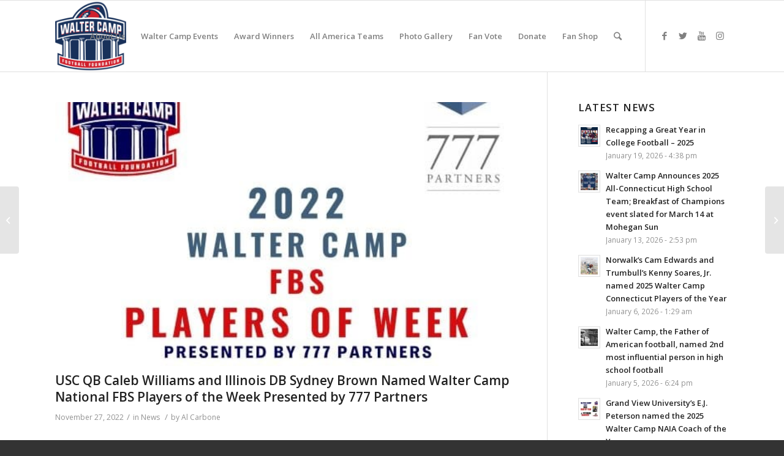

--- FILE ---
content_type: text/html; charset=UTF-8
request_url: https://waltercamp.org/usc-qb-caleb-williams-and-illinois-db-sydney-brown-named-walter-camp-national-fbs-players-of-the-week-presented-by-777-partners/
body_size: 19524
content:
<!DOCTYPE html>
<html lang="en" class="html_stretched responsive av-preloader-disabled av-custom-lightbox  html_header_top html_logo_left html_main_nav_header html_menu_right html_large html_header_sticky html_header_shrinking html_mobile_menu_tablet html_header_searchicon html_content_align_center html_header_unstick_top html_header_stretch_disabled html_av-submenu-hidden html_av-submenu-display-click html_av-overlay-side html_av-overlay-side-classic html_av-submenu-noclone html_entry_id_15395 av-cookies-no-cookie-consent av-no-preview html_text_menu_active ">
<head>
<meta charset="UTF-8" />
<meta name="robots" content="index, follow" />


<!-- mobile setting -->
<meta name="viewport" content="width=device-width, initial-scale=1">

<!-- Scripts/CSS and wp_head hook -->
<title>USC QB Caleb Williams and Illinois DB Sydney Brown Named Walter Camp National FBS Players of the Week Presented by 777 Partners &#8211; Walter Camp Football Foundation</title>
<meta name='robots' content='max-image-preview:large' />
<style type="text/css">@font-face { font-family: 'star'; src: url('https://waltercamp.org/wp-content/plugins/woocommerce/assets/fonts/star.eot'); src: url('https://waltercamp.org/wp-content/plugins/woocommerce/assets/fonts/star.eot?#iefix') format('embedded-opentype'), 	  url('https://waltercamp.org/wp-content/plugins/woocommerce/assets/fonts/star.woff') format('woff'), 	  url('https://waltercamp.org/wp-content/plugins/woocommerce/assets/fonts/star.ttf') format('truetype'), 	  url('https://waltercamp.org/wp-content/plugins/woocommerce/assets/fonts/star.svg#star') format('svg'); font-weight: normal; font-style: normal;  } @font-face { font-family: 'WooCommerce'; src: url('https://waltercamp.org/wp-content/plugins/woocommerce/assets/fonts/WooCommerce.eot'); src: url('https://waltercamp.org/wp-content/plugins/woocommerce/assets/fonts/WooCommerce.eot?#iefix') format('embedded-opentype'), 	  url('https://waltercamp.org/wp-content/plugins/woocommerce/assets/fonts/WooCommerce.woff') format('woff'), 	  url('https://waltercamp.org/wp-content/plugins/woocommerce/assets/fonts/WooCommerce.ttf') format('truetype'), 	  url('https://waltercamp.org/wp-content/plugins/woocommerce/assets/fonts/WooCommerce.svg#WooCommerce') format('svg'); font-weight: normal; font-style: normal;  } </style><link rel="alternate" type="application/rss+xml" title="Walter Camp Football Foundation &raquo; Feed" href="https://waltercamp.org/feed/" />
<link rel="alternate" type="application/rss+xml" title="Walter Camp Football Foundation &raquo; Comments Feed" href="https://waltercamp.org/comments/feed/" />
<link rel="alternate" type="application/rss+xml" title="Walter Camp Football Foundation &raquo; USC QB Caleb Williams and Illinois DB Sydney Brown Named Walter Camp National FBS Players of the Week Presented by 777 Partners Comments Feed" href="https://waltercamp.org/usc-qb-caleb-williams-and-illinois-db-sydney-brown-named-walter-camp-national-fbs-players-of-the-week-presented-by-777-partners/feed/" />
<link rel="alternate" title="oEmbed (JSON)" type="application/json+oembed" href="https://waltercamp.org/wp-json/oembed/1.0/embed?url=https%3A%2F%2Fwaltercamp.org%2Fusc-qb-caleb-williams-and-illinois-db-sydney-brown-named-walter-camp-national-fbs-players-of-the-week-presented-by-777-partners%2F" />
<link rel="alternate" title="oEmbed (XML)" type="text/xml+oembed" href="https://waltercamp.org/wp-json/oembed/1.0/embed?url=https%3A%2F%2Fwaltercamp.org%2Fusc-qb-caleb-williams-and-illinois-db-sydney-brown-named-walter-camp-national-fbs-players-of-the-week-presented-by-777-partners%2F&#038;format=xml" />
		<style>
			.lazyload,
			.lazyloading {
				max-width: 100%;
			}
		</style>
		
<!-- google webfont font replacement -->

			<script type='text/javascript'>

				(function() {
					
					/*	check if webfonts are disabled by user setting via cookie - or user must opt in.	*/
					var html = document.getElementsByTagName('html')[0];
					var cookie_check = html.className.indexOf('av-cookies-needs-opt-in') >= 0 || html.className.indexOf('av-cookies-can-opt-out') >= 0;
					var allow_continue = true;
					var silent_accept_cookie = html.className.indexOf('av-cookies-user-silent-accept') >= 0;

					if( cookie_check && ! silent_accept_cookie )
					{
						if( ! document.cookie.match(/aviaCookieConsent/) || html.className.indexOf('av-cookies-session-refused') >= 0 )
						{
							allow_continue = false;
						}
						else
						{
							if( ! document.cookie.match(/aviaPrivacyRefuseCookiesHideBar/) )
							{
								allow_continue = false;
							}
							else if( ! document.cookie.match(/aviaPrivacyEssentialCookiesEnabled/) )
							{
								allow_continue = false;
							}
							else if( document.cookie.match(/aviaPrivacyGoogleWebfontsDisabled/) )
							{
								allow_continue = false;
							}
						}
					}
					
					if( allow_continue )
					{
						var f = document.createElement('link');
					
						f.type 	= 'text/css';
						f.rel 	= 'stylesheet';
						f.href 	= '//fonts.googleapis.com/css?family=Open+Sans:400,600';
						f.id 	= 'avia-google-webfont';

						document.getElementsByTagName('head')[0].appendChild(f);
					}
				})();
			
			</script>
			<style id='wp-img-auto-sizes-contain-inline-css' type='text/css'>
img:is([sizes=auto i],[sizes^="auto," i]){contain-intrinsic-size:3000px 1500px}
/*# sourceURL=wp-img-auto-sizes-contain-inline-css */
</style>
<link rel='stylesheet' id='formidable-css' href='https://waltercamp.org/wp-content/plugins/formidable/css/formidableforms.css?ver=1191551' type='text/css' media='all' />
<link rel='stylesheet' id='avia-woocommerce-css-css' href='https://waltercamp.org/wp-content/themes/enfold/config-woocommerce/woocommerce-mod.css?ver=6.9' type='text/css' media='all' />
<link rel='stylesheet' id='avia-grid-css' href='https://waltercamp.org/wp-content/themes/enfold/css/grid.css?ver=4.7.6.4' type='text/css' media='all' />
<link rel='stylesheet' id='avia-base-css' href='https://waltercamp.org/wp-content/themes/enfold/css/base.css?ver=4.7.6.4' type='text/css' media='all' />
<link rel='stylesheet' id='avia-layout-css' href='https://waltercamp.org/wp-content/themes/enfold/css/layout.css?ver=4.7.6.4' type='text/css' media='all' />
<link rel='stylesheet' id='avia-module-audioplayer-css' href='https://waltercamp.org/wp-content/themes/enfold/config-templatebuilder/avia-shortcodes/audio-player/audio-player.css?ver=6.9' type='text/css' media='all' />
<link rel='stylesheet' id='avia-module-blog-css' href='https://waltercamp.org/wp-content/themes/enfold/config-templatebuilder/avia-shortcodes/blog/blog.css?ver=6.9' type='text/css' media='all' />
<link rel='stylesheet' id='avia-module-postslider-css' href='https://waltercamp.org/wp-content/themes/enfold/config-templatebuilder/avia-shortcodes/postslider/postslider.css?ver=6.9' type='text/css' media='all' />
<link rel='stylesheet' id='avia-module-button-css' href='https://waltercamp.org/wp-content/themes/enfold/config-templatebuilder/avia-shortcodes/buttons/buttons.css?ver=6.9' type='text/css' media='all' />
<link rel='stylesheet' id='avia-module-buttonrow-css' href='https://waltercamp.org/wp-content/themes/enfold/config-templatebuilder/avia-shortcodes/buttonrow/buttonrow.css?ver=6.9' type='text/css' media='all' />
<link rel='stylesheet' id='avia-module-button-fullwidth-css' href='https://waltercamp.org/wp-content/themes/enfold/config-templatebuilder/avia-shortcodes/buttons_fullwidth/buttons_fullwidth.css?ver=6.9' type='text/css' media='all' />
<link rel='stylesheet' id='avia-module-catalogue-css' href='https://waltercamp.org/wp-content/themes/enfold/config-templatebuilder/avia-shortcodes/catalogue/catalogue.css?ver=6.9' type='text/css' media='all' />
<link rel='stylesheet' id='avia-module-comments-css' href='https://waltercamp.org/wp-content/themes/enfold/config-templatebuilder/avia-shortcodes/comments/comments.css?ver=6.9' type='text/css' media='all' />
<link rel='stylesheet' id='avia-module-contact-css' href='https://waltercamp.org/wp-content/themes/enfold/config-templatebuilder/avia-shortcodes/contact/contact.css?ver=6.9' type='text/css' media='all' />
<link rel='stylesheet' id='avia-module-slideshow-css' href='https://waltercamp.org/wp-content/themes/enfold/config-templatebuilder/avia-shortcodes/slideshow/slideshow.css?ver=6.9' type='text/css' media='all' />
<link rel='stylesheet' id='avia-module-slideshow-contentpartner-css' href='https://waltercamp.org/wp-content/themes/enfold/config-templatebuilder/avia-shortcodes/contentslider/contentslider.css?ver=6.9' type='text/css' media='all' />
<link rel='stylesheet' id='avia-module-countdown-css' href='https://waltercamp.org/wp-content/themes/enfold/config-templatebuilder/avia-shortcodes/countdown/countdown.css?ver=6.9' type='text/css' media='all' />
<link rel='stylesheet' id='avia-module-gallery-css' href='https://waltercamp.org/wp-content/themes/enfold/config-templatebuilder/avia-shortcodes/gallery/gallery.css?ver=6.9' type='text/css' media='all' />
<link rel='stylesheet' id='avia-module-gallery-hor-css' href='https://waltercamp.org/wp-content/themes/enfold/config-templatebuilder/avia-shortcodes/gallery_horizontal/gallery_horizontal.css?ver=6.9' type='text/css' media='all' />
<link rel='stylesheet' id='avia-module-maps-css' href='https://waltercamp.org/wp-content/themes/enfold/config-templatebuilder/avia-shortcodes/google_maps/google_maps.css?ver=6.9' type='text/css' media='all' />
<link rel='stylesheet' id='avia-module-gridrow-css' href='https://waltercamp.org/wp-content/themes/enfold/config-templatebuilder/avia-shortcodes/grid_row/grid_row.css?ver=6.9' type='text/css' media='all' />
<link rel='stylesheet' id='avia-module-heading-css' href='https://waltercamp.org/wp-content/themes/enfold/config-templatebuilder/avia-shortcodes/heading/heading.css?ver=6.9' type='text/css' media='all' />
<link rel='stylesheet' id='avia-module-rotator-css' href='https://waltercamp.org/wp-content/themes/enfold/config-templatebuilder/avia-shortcodes/headline_rotator/headline_rotator.css?ver=6.9' type='text/css' media='all' />
<link rel='stylesheet' id='avia-module-hr-css' href='https://waltercamp.org/wp-content/themes/enfold/config-templatebuilder/avia-shortcodes/hr/hr.css?ver=6.9' type='text/css' media='all' />
<link rel='stylesheet' id='avia-module-icon-css' href='https://waltercamp.org/wp-content/themes/enfold/config-templatebuilder/avia-shortcodes/icon/icon.css?ver=6.9' type='text/css' media='all' />
<link rel='stylesheet' id='avia-module-iconbox-css' href='https://waltercamp.org/wp-content/themes/enfold/config-templatebuilder/avia-shortcodes/iconbox/iconbox.css?ver=6.9' type='text/css' media='all' />
<link rel='stylesheet' id='avia-module-icongrid-css' href='https://waltercamp.org/wp-content/themes/enfold/config-templatebuilder/avia-shortcodes/icongrid/icongrid.css?ver=6.9' type='text/css' media='all' />
<link rel='stylesheet' id='avia-module-iconlist-css' href='https://waltercamp.org/wp-content/themes/enfold/config-templatebuilder/avia-shortcodes/iconlist/iconlist.css?ver=6.9' type='text/css' media='all' />
<link rel='stylesheet' id='avia-module-image-css' href='https://waltercamp.org/wp-content/themes/enfold/config-templatebuilder/avia-shortcodes/image/image.css?ver=6.9' type='text/css' media='all' />
<link rel='stylesheet' id='avia-module-hotspot-css' href='https://waltercamp.org/wp-content/themes/enfold/config-templatebuilder/avia-shortcodes/image_hotspots/image_hotspots.css?ver=6.9' type='text/css' media='all' />
<link rel='stylesheet' id='avia-module-magazine-css' href='https://waltercamp.org/wp-content/themes/enfold/config-templatebuilder/avia-shortcodes/magazine/magazine.css?ver=6.9' type='text/css' media='all' />
<link rel='stylesheet' id='avia-module-masonry-css' href='https://waltercamp.org/wp-content/themes/enfold/config-templatebuilder/avia-shortcodes/masonry_entries/masonry_entries.css?ver=6.9' type='text/css' media='all' />
<link rel='stylesheet' id='avia-siteloader-css' href='https://waltercamp.org/wp-content/themes/enfold/css/avia-snippet-site-preloader.css?ver=6.9' type='text/css' media='all' />
<link rel='stylesheet' id='avia-module-menu-css' href='https://waltercamp.org/wp-content/themes/enfold/config-templatebuilder/avia-shortcodes/menu/menu.css?ver=6.9' type='text/css' media='all' />
<link rel='stylesheet' id='avia-modfule-notification-css' href='https://waltercamp.org/wp-content/themes/enfold/config-templatebuilder/avia-shortcodes/notification/notification.css?ver=6.9' type='text/css' media='all' />
<link rel='stylesheet' id='avia-module-numbers-css' href='https://waltercamp.org/wp-content/themes/enfold/config-templatebuilder/avia-shortcodes/numbers/numbers.css?ver=6.9' type='text/css' media='all' />
<link rel='stylesheet' id='avia-module-portfolio-css' href='https://waltercamp.org/wp-content/themes/enfold/config-templatebuilder/avia-shortcodes/portfolio/portfolio.css?ver=6.9' type='text/css' media='all' />
<link rel='stylesheet' id='avia-module-post-metadata-css' href='https://waltercamp.org/wp-content/themes/enfold/config-templatebuilder/avia-shortcodes/post_metadata/post_metadata.css?ver=6.9' type='text/css' media='all' />
<link rel='stylesheet' id='avia-module-progress-bar-css' href='https://waltercamp.org/wp-content/themes/enfold/config-templatebuilder/avia-shortcodes/progressbar/progressbar.css?ver=6.9' type='text/css' media='all' />
<link rel='stylesheet' id='avia-module-promobox-css' href='https://waltercamp.org/wp-content/themes/enfold/config-templatebuilder/avia-shortcodes/promobox/promobox.css?ver=6.9' type='text/css' media='all' />
<link rel='stylesheet' id='avia-sc-search-css' href='https://waltercamp.org/wp-content/themes/enfold/config-templatebuilder/avia-shortcodes/search/search.css?ver=6.9' type='text/css' media='all' />
<link rel='stylesheet' id='avia-module-slideshow-accordion-css' href='https://waltercamp.org/wp-content/themes/enfold/config-templatebuilder/avia-shortcodes/slideshow_accordion/slideshow_accordion.css?ver=6.9' type='text/css' media='all' />
<link rel='stylesheet' id='avia-module-slideshow-feature-image-css' href='https://waltercamp.org/wp-content/themes/enfold/config-templatebuilder/avia-shortcodes/slideshow_feature_image/slideshow_feature_image.css?ver=6.9' type='text/css' media='all' />
<link rel='stylesheet' id='avia-module-slideshow-fullsize-css' href='https://waltercamp.org/wp-content/themes/enfold/config-templatebuilder/avia-shortcodes/slideshow_fullsize/slideshow_fullsize.css?ver=6.9' type='text/css' media='all' />
<link rel='stylesheet' id='avia-module-slideshow-fullscreen-css' href='https://waltercamp.org/wp-content/themes/enfold/config-templatebuilder/avia-shortcodes/slideshow_fullscreen/slideshow_fullscreen.css?ver=6.9' type='text/css' media='all' />
<link rel='stylesheet' id='avia-module-slideshow-ls-css' href='https://waltercamp.org/wp-content/themes/enfold/config-templatebuilder/avia-shortcodes/slideshow_layerslider/slideshow_layerslider.css?ver=6.9' type='text/css' media='all' />
<link rel='stylesheet' id='avia-module-social-css' href='https://waltercamp.org/wp-content/themes/enfold/config-templatebuilder/avia-shortcodes/social_share/social_share.css?ver=6.9' type='text/css' media='all' />
<link rel='stylesheet' id='avia-module-tabsection-css' href='https://waltercamp.org/wp-content/themes/enfold/config-templatebuilder/avia-shortcodes/tab_section/tab_section.css?ver=6.9' type='text/css' media='all' />
<link rel='stylesheet' id='avia-module-table-css' href='https://waltercamp.org/wp-content/themes/enfold/config-templatebuilder/avia-shortcodes/table/table.css?ver=6.9' type='text/css' media='all' />
<link rel='stylesheet' id='avia-module-tabs-css' href='https://waltercamp.org/wp-content/themes/enfold/config-templatebuilder/avia-shortcodes/tabs/tabs.css?ver=6.9' type='text/css' media='all' />
<link rel='stylesheet' id='avia-module-team-css' href='https://waltercamp.org/wp-content/themes/enfold/config-templatebuilder/avia-shortcodes/team/team.css?ver=6.9' type='text/css' media='all' />
<link rel='stylesheet' id='avia-module-testimonials-css' href='https://waltercamp.org/wp-content/themes/enfold/config-templatebuilder/avia-shortcodes/testimonials/testimonials.css?ver=6.9' type='text/css' media='all' />
<link rel='stylesheet' id='avia-module-timeline-css' href='https://waltercamp.org/wp-content/themes/enfold/config-templatebuilder/avia-shortcodes/timeline/timeline.css?ver=6.9' type='text/css' media='all' />
<link rel='stylesheet' id='avia-module-toggles-css' href='https://waltercamp.org/wp-content/themes/enfold/config-templatebuilder/avia-shortcodes/toggles/toggles.css?ver=6.9' type='text/css' media='all' />
<link rel='stylesheet' id='avia-module-video-css' href='https://waltercamp.org/wp-content/themes/enfold/config-templatebuilder/avia-shortcodes/video/video.css?ver=6.9' type='text/css' media='all' />
<link rel='stylesheet' id='layerslider-css' href='https://waltercamp.org/wp-content/plugins/LayerSlider/assets/static/layerslider/css/layerslider.css?ver=8.1.2' type='text/css' media='all' />
<style id='wp-emoji-styles-inline-css' type='text/css'>

	img.wp-smiley, img.emoji {
		display: inline !important;
		border: none !important;
		box-shadow: none !important;
		height: 1em !important;
		width: 1em !important;
		margin: 0 0.07em !important;
		vertical-align: -0.1em !important;
		background: none !important;
		padding: 0 !important;
	}
/*# sourceURL=wp-emoji-styles-inline-css */
</style>
<style id='wp-block-library-inline-css' type='text/css'>
:root{--wp-block-synced-color:#7a00df;--wp-block-synced-color--rgb:122,0,223;--wp-bound-block-color:var(--wp-block-synced-color);--wp-editor-canvas-background:#ddd;--wp-admin-theme-color:#007cba;--wp-admin-theme-color--rgb:0,124,186;--wp-admin-theme-color-darker-10:#006ba1;--wp-admin-theme-color-darker-10--rgb:0,107,160.5;--wp-admin-theme-color-darker-20:#005a87;--wp-admin-theme-color-darker-20--rgb:0,90,135;--wp-admin-border-width-focus:2px}@media (min-resolution:192dpi){:root{--wp-admin-border-width-focus:1.5px}}.wp-element-button{cursor:pointer}:root .has-very-light-gray-background-color{background-color:#eee}:root .has-very-dark-gray-background-color{background-color:#313131}:root .has-very-light-gray-color{color:#eee}:root .has-very-dark-gray-color{color:#313131}:root .has-vivid-green-cyan-to-vivid-cyan-blue-gradient-background{background:linear-gradient(135deg,#00d084,#0693e3)}:root .has-purple-crush-gradient-background{background:linear-gradient(135deg,#34e2e4,#4721fb 50%,#ab1dfe)}:root .has-hazy-dawn-gradient-background{background:linear-gradient(135deg,#faaca8,#dad0ec)}:root .has-subdued-olive-gradient-background{background:linear-gradient(135deg,#fafae1,#67a671)}:root .has-atomic-cream-gradient-background{background:linear-gradient(135deg,#fdd79a,#004a59)}:root .has-nightshade-gradient-background{background:linear-gradient(135deg,#330968,#31cdcf)}:root .has-midnight-gradient-background{background:linear-gradient(135deg,#020381,#2874fc)}:root{--wp--preset--font-size--normal:16px;--wp--preset--font-size--huge:42px}.has-regular-font-size{font-size:1em}.has-larger-font-size{font-size:2.625em}.has-normal-font-size{font-size:var(--wp--preset--font-size--normal)}.has-huge-font-size{font-size:var(--wp--preset--font-size--huge)}.has-text-align-center{text-align:center}.has-text-align-left{text-align:left}.has-text-align-right{text-align:right}.has-fit-text{white-space:nowrap!important}#end-resizable-editor-section{display:none}.aligncenter{clear:both}.items-justified-left{justify-content:flex-start}.items-justified-center{justify-content:center}.items-justified-right{justify-content:flex-end}.items-justified-space-between{justify-content:space-between}.screen-reader-text{border:0;clip-path:inset(50%);height:1px;margin:-1px;overflow:hidden;padding:0;position:absolute;width:1px;word-wrap:normal!important}.screen-reader-text:focus{background-color:#ddd;clip-path:none;color:#444;display:block;font-size:1em;height:auto;left:5px;line-height:normal;padding:15px 23px 14px;text-decoration:none;top:5px;width:auto;z-index:100000}html :where(.has-border-color){border-style:solid}html :where([style*=border-top-color]){border-top-style:solid}html :where([style*=border-right-color]){border-right-style:solid}html :where([style*=border-bottom-color]){border-bottom-style:solid}html :where([style*=border-left-color]){border-left-style:solid}html :where([style*=border-width]){border-style:solid}html :where([style*=border-top-width]){border-top-style:solid}html :where([style*=border-right-width]){border-right-style:solid}html :where([style*=border-bottom-width]){border-bottom-style:solid}html :where([style*=border-left-width]){border-left-style:solid}html :where(img[class*=wp-image-]){height:auto;max-width:100%}:where(figure){margin:0 0 1em}html :where(.is-position-sticky){--wp-admin--admin-bar--position-offset:var(--wp-admin--admin-bar--height,0px)}@media screen and (max-width:600px){html :where(.is-position-sticky){--wp-admin--admin-bar--position-offset:0px}}

/*# sourceURL=wp-block-library-inline-css */
</style><style id='wp-block-paragraph-inline-css' type='text/css'>
.is-small-text{font-size:.875em}.is-regular-text{font-size:1em}.is-large-text{font-size:2.25em}.is-larger-text{font-size:3em}.has-drop-cap:not(:focus):first-letter{float:left;font-size:8.4em;font-style:normal;font-weight:100;line-height:.68;margin:.05em .1em 0 0;text-transform:uppercase}body.rtl .has-drop-cap:not(:focus):first-letter{float:none;margin-left:.1em}p.has-drop-cap.has-background{overflow:hidden}:root :where(p.has-background){padding:1.25em 2.375em}:where(p.has-text-color:not(.has-link-color)) a{color:inherit}p.has-text-align-left[style*="writing-mode:vertical-lr"],p.has-text-align-right[style*="writing-mode:vertical-rl"]{rotate:180deg}
/*# sourceURL=https://waltercamp.org/wp-includes/blocks/paragraph/style.min.css */
</style>
<link rel='stylesheet' id='wc-blocks-style-css' href='https://waltercamp.org/wp-content/plugins/woocommerce/assets/client/blocks/wc-blocks.css?ver=wc-10.4.3' type='text/css' media='all' />
<style id='global-styles-inline-css' type='text/css'>
:root{--wp--preset--aspect-ratio--square: 1;--wp--preset--aspect-ratio--4-3: 4/3;--wp--preset--aspect-ratio--3-4: 3/4;--wp--preset--aspect-ratio--3-2: 3/2;--wp--preset--aspect-ratio--2-3: 2/3;--wp--preset--aspect-ratio--16-9: 16/9;--wp--preset--aspect-ratio--9-16: 9/16;--wp--preset--color--black: #000000;--wp--preset--color--cyan-bluish-gray: #abb8c3;--wp--preset--color--white: #ffffff;--wp--preset--color--pale-pink: #f78da7;--wp--preset--color--vivid-red: #cf2e2e;--wp--preset--color--luminous-vivid-orange: #ff6900;--wp--preset--color--luminous-vivid-amber: #fcb900;--wp--preset--color--light-green-cyan: #7bdcb5;--wp--preset--color--vivid-green-cyan: #00d084;--wp--preset--color--pale-cyan-blue: #8ed1fc;--wp--preset--color--vivid-cyan-blue: #0693e3;--wp--preset--color--vivid-purple: #9b51e0;--wp--preset--gradient--vivid-cyan-blue-to-vivid-purple: linear-gradient(135deg,rgb(6,147,227) 0%,rgb(155,81,224) 100%);--wp--preset--gradient--light-green-cyan-to-vivid-green-cyan: linear-gradient(135deg,rgb(122,220,180) 0%,rgb(0,208,130) 100%);--wp--preset--gradient--luminous-vivid-amber-to-luminous-vivid-orange: linear-gradient(135deg,rgb(252,185,0) 0%,rgb(255,105,0) 100%);--wp--preset--gradient--luminous-vivid-orange-to-vivid-red: linear-gradient(135deg,rgb(255,105,0) 0%,rgb(207,46,46) 100%);--wp--preset--gradient--very-light-gray-to-cyan-bluish-gray: linear-gradient(135deg,rgb(238,238,238) 0%,rgb(169,184,195) 100%);--wp--preset--gradient--cool-to-warm-spectrum: linear-gradient(135deg,rgb(74,234,220) 0%,rgb(151,120,209) 20%,rgb(207,42,186) 40%,rgb(238,44,130) 60%,rgb(251,105,98) 80%,rgb(254,248,76) 100%);--wp--preset--gradient--blush-light-purple: linear-gradient(135deg,rgb(255,206,236) 0%,rgb(152,150,240) 100%);--wp--preset--gradient--blush-bordeaux: linear-gradient(135deg,rgb(254,205,165) 0%,rgb(254,45,45) 50%,rgb(107,0,62) 100%);--wp--preset--gradient--luminous-dusk: linear-gradient(135deg,rgb(255,203,112) 0%,rgb(199,81,192) 50%,rgb(65,88,208) 100%);--wp--preset--gradient--pale-ocean: linear-gradient(135deg,rgb(255,245,203) 0%,rgb(182,227,212) 50%,rgb(51,167,181) 100%);--wp--preset--gradient--electric-grass: linear-gradient(135deg,rgb(202,248,128) 0%,rgb(113,206,126) 100%);--wp--preset--gradient--midnight: linear-gradient(135deg,rgb(2,3,129) 0%,rgb(40,116,252) 100%);--wp--preset--font-size--small: 13px;--wp--preset--font-size--medium: 20px;--wp--preset--font-size--large: 36px;--wp--preset--font-size--x-large: 42px;--wp--preset--spacing--20: 0.44rem;--wp--preset--spacing--30: 0.67rem;--wp--preset--spacing--40: 1rem;--wp--preset--spacing--50: 1.5rem;--wp--preset--spacing--60: 2.25rem;--wp--preset--spacing--70: 3.38rem;--wp--preset--spacing--80: 5.06rem;--wp--preset--shadow--natural: 6px 6px 9px rgba(0, 0, 0, 0.2);--wp--preset--shadow--deep: 12px 12px 50px rgba(0, 0, 0, 0.4);--wp--preset--shadow--sharp: 6px 6px 0px rgba(0, 0, 0, 0.2);--wp--preset--shadow--outlined: 6px 6px 0px -3px rgb(255, 255, 255), 6px 6px rgb(0, 0, 0);--wp--preset--shadow--crisp: 6px 6px 0px rgb(0, 0, 0);}:where(.is-layout-flex){gap: 0.5em;}:where(.is-layout-grid){gap: 0.5em;}body .is-layout-flex{display: flex;}.is-layout-flex{flex-wrap: wrap;align-items: center;}.is-layout-flex > :is(*, div){margin: 0;}body .is-layout-grid{display: grid;}.is-layout-grid > :is(*, div){margin: 0;}:where(.wp-block-columns.is-layout-flex){gap: 2em;}:where(.wp-block-columns.is-layout-grid){gap: 2em;}:where(.wp-block-post-template.is-layout-flex){gap: 1.25em;}:where(.wp-block-post-template.is-layout-grid){gap: 1.25em;}.has-black-color{color: var(--wp--preset--color--black) !important;}.has-cyan-bluish-gray-color{color: var(--wp--preset--color--cyan-bluish-gray) !important;}.has-white-color{color: var(--wp--preset--color--white) !important;}.has-pale-pink-color{color: var(--wp--preset--color--pale-pink) !important;}.has-vivid-red-color{color: var(--wp--preset--color--vivid-red) !important;}.has-luminous-vivid-orange-color{color: var(--wp--preset--color--luminous-vivid-orange) !important;}.has-luminous-vivid-amber-color{color: var(--wp--preset--color--luminous-vivid-amber) !important;}.has-light-green-cyan-color{color: var(--wp--preset--color--light-green-cyan) !important;}.has-vivid-green-cyan-color{color: var(--wp--preset--color--vivid-green-cyan) !important;}.has-pale-cyan-blue-color{color: var(--wp--preset--color--pale-cyan-blue) !important;}.has-vivid-cyan-blue-color{color: var(--wp--preset--color--vivid-cyan-blue) !important;}.has-vivid-purple-color{color: var(--wp--preset--color--vivid-purple) !important;}.has-black-background-color{background-color: var(--wp--preset--color--black) !important;}.has-cyan-bluish-gray-background-color{background-color: var(--wp--preset--color--cyan-bluish-gray) !important;}.has-white-background-color{background-color: var(--wp--preset--color--white) !important;}.has-pale-pink-background-color{background-color: var(--wp--preset--color--pale-pink) !important;}.has-vivid-red-background-color{background-color: var(--wp--preset--color--vivid-red) !important;}.has-luminous-vivid-orange-background-color{background-color: var(--wp--preset--color--luminous-vivid-orange) !important;}.has-luminous-vivid-amber-background-color{background-color: var(--wp--preset--color--luminous-vivid-amber) !important;}.has-light-green-cyan-background-color{background-color: var(--wp--preset--color--light-green-cyan) !important;}.has-vivid-green-cyan-background-color{background-color: var(--wp--preset--color--vivid-green-cyan) !important;}.has-pale-cyan-blue-background-color{background-color: var(--wp--preset--color--pale-cyan-blue) !important;}.has-vivid-cyan-blue-background-color{background-color: var(--wp--preset--color--vivid-cyan-blue) !important;}.has-vivid-purple-background-color{background-color: var(--wp--preset--color--vivid-purple) !important;}.has-black-border-color{border-color: var(--wp--preset--color--black) !important;}.has-cyan-bluish-gray-border-color{border-color: var(--wp--preset--color--cyan-bluish-gray) !important;}.has-white-border-color{border-color: var(--wp--preset--color--white) !important;}.has-pale-pink-border-color{border-color: var(--wp--preset--color--pale-pink) !important;}.has-vivid-red-border-color{border-color: var(--wp--preset--color--vivid-red) !important;}.has-luminous-vivid-orange-border-color{border-color: var(--wp--preset--color--luminous-vivid-orange) !important;}.has-luminous-vivid-amber-border-color{border-color: var(--wp--preset--color--luminous-vivid-amber) !important;}.has-light-green-cyan-border-color{border-color: var(--wp--preset--color--light-green-cyan) !important;}.has-vivid-green-cyan-border-color{border-color: var(--wp--preset--color--vivid-green-cyan) !important;}.has-pale-cyan-blue-border-color{border-color: var(--wp--preset--color--pale-cyan-blue) !important;}.has-vivid-cyan-blue-border-color{border-color: var(--wp--preset--color--vivid-cyan-blue) !important;}.has-vivid-purple-border-color{border-color: var(--wp--preset--color--vivid-purple) !important;}.has-vivid-cyan-blue-to-vivid-purple-gradient-background{background: var(--wp--preset--gradient--vivid-cyan-blue-to-vivid-purple) !important;}.has-light-green-cyan-to-vivid-green-cyan-gradient-background{background: var(--wp--preset--gradient--light-green-cyan-to-vivid-green-cyan) !important;}.has-luminous-vivid-amber-to-luminous-vivid-orange-gradient-background{background: var(--wp--preset--gradient--luminous-vivid-amber-to-luminous-vivid-orange) !important;}.has-luminous-vivid-orange-to-vivid-red-gradient-background{background: var(--wp--preset--gradient--luminous-vivid-orange-to-vivid-red) !important;}.has-very-light-gray-to-cyan-bluish-gray-gradient-background{background: var(--wp--preset--gradient--very-light-gray-to-cyan-bluish-gray) !important;}.has-cool-to-warm-spectrum-gradient-background{background: var(--wp--preset--gradient--cool-to-warm-spectrum) !important;}.has-blush-light-purple-gradient-background{background: var(--wp--preset--gradient--blush-light-purple) !important;}.has-blush-bordeaux-gradient-background{background: var(--wp--preset--gradient--blush-bordeaux) !important;}.has-luminous-dusk-gradient-background{background: var(--wp--preset--gradient--luminous-dusk) !important;}.has-pale-ocean-gradient-background{background: var(--wp--preset--gradient--pale-ocean) !important;}.has-electric-grass-gradient-background{background: var(--wp--preset--gradient--electric-grass) !important;}.has-midnight-gradient-background{background: var(--wp--preset--gradient--midnight) !important;}.has-small-font-size{font-size: var(--wp--preset--font-size--small) !important;}.has-medium-font-size{font-size: var(--wp--preset--font-size--medium) !important;}.has-large-font-size{font-size: var(--wp--preset--font-size--large) !important;}.has-x-large-font-size{font-size: var(--wp--preset--font-size--x-large) !important;}
/*# sourceURL=global-styles-inline-css */
</style>

<style id='classic-theme-styles-inline-css' type='text/css'>
/*! This file is auto-generated */
.wp-block-button__link{color:#fff;background-color:#32373c;border-radius:9999px;box-shadow:none;text-decoration:none;padding:calc(.667em + 2px) calc(1.333em + 2px);font-size:1.125em}.wp-block-file__button{background:#32373c;color:#fff;text-decoration:none}
/*# sourceURL=/wp-includes/css/classic-themes.min.css */
</style>
<style id='woocommerce-inline-inline-css' type='text/css'>
.woocommerce form .form-row .required { visibility: visible; }
/*# sourceURL=woocommerce-inline-inline-css */
</style>
<link rel='stylesheet' id='woocommerce-nyp-css' href='https://waltercamp.org/wp-content/plugins/woocommerce-name-your-price/assets/css/name-your-price.css?ver=2.3.3' type='text/css' media='all' />
<link rel='stylesheet' id='avia-scs-css' href='https://waltercamp.org/wp-content/themes/enfold/css/shortcodes.css?ver=4.7.6.4' type='text/css' media='all' />
<link rel='stylesheet' id='avia-widget-css-css' href='https://waltercamp.org/wp-content/themes/enfold/css/avia-snippet-widget.css?ver=4.7.6.4' type='text/css' media='screen' />
<link rel='stylesheet' id='avia-dynamic-css' href='https://waltercamp.org/wp-content/uploads/dynamic_avia/enfold_child.css?ver=693314b07713c' type='text/css' media='all' />
<link rel='stylesheet' id='avia-custom-css' href='https://waltercamp.org/wp-content/themes/enfold/css/custom.css?ver=4.7.6.4' type='text/css' media='all' />
<link rel='stylesheet' id='avia-style-css' href='https://waltercamp.org/wp-content/themes/enfold-child/style.css?ver=4.7.6.4' type='text/css' media='all' />
<link rel='stylesheet' id='tablepress-default-css' href='https://waltercamp.org/wp-content/plugins/tablepress/css/build/default.css?ver=3.2.6' type='text/css' media='all' />
<script type="text/javascript" src="https://waltercamp.org/wp-includes/js/jquery/jquery.min.js?ver=3.7.1" id="jquery-core-js"></script>
<script type="text/javascript" src="https://waltercamp.org/wp-includes/js/jquery/jquery-migrate.min.js?ver=3.4.1" id="jquery-migrate-js"></script>
<script type="text/javascript" src="https://waltercamp.org/wp-content/plugins/woocommerce/assets/js/jquery-blockui/jquery.blockUI.min.js?ver=2.7.0-wc.10.4.3" id="wc-jquery-blockui-js" defer="defer" data-wp-strategy="defer"></script>
<script type="text/javascript" id="wc-add-to-cart-js-extra">
/* <![CDATA[ */
var wc_add_to_cart_params = {"ajax_url":"/wp-admin/admin-ajax.php","wc_ajax_url":"/?wc-ajax=%%endpoint%%","i18n_view_cart":"View cart","cart_url":"https://waltercamp.org/cart/","is_cart":"","cart_redirect_after_add":"no"};
//# sourceURL=wc-add-to-cart-js-extra
/* ]]> */
</script>
<script type="text/javascript" src="https://waltercamp.org/wp-content/plugins/woocommerce/assets/js/frontend/add-to-cart.min.js?ver=10.4.3" id="wc-add-to-cart-js" defer="defer" data-wp-strategy="defer"></script>
<script type="text/javascript" src="https://waltercamp.org/wp-content/plugins/woocommerce/assets/js/js-cookie/js.cookie.min.js?ver=2.1.4-wc.10.4.3" id="wc-js-cookie-js" defer="defer" data-wp-strategy="defer"></script>
<script type="text/javascript" id="woocommerce-js-extra">
/* <![CDATA[ */
var woocommerce_params = {"ajax_url":"/wp-admin/admin-ajax.php","wc_ajax_url":"/?wc-ajax=%%endpoint%%","i18n_password_show":"Show password","i18n_password_hide":"Hide password"};
//# sourceURL=woocommerce-js-extra
/* ]]> */
</script>
<script type="text/javascript" src="https://waltercamp.org/wp-content/plugins/woocommerce/assets/js/frontend/woocommerce.min.js?ver=10.4.3" id="woocommerce-js" defer="defer" data-wp-strategy="defer"></script>
<script type="text/javascript" src="https://waltercamp.org/wp-content/themes/enfold/js/avia-compat.js?ver=4.7.6.4" id="avia-compat-js"></script>
<link rel="https://api.w.org/" href="https://waltercamp.org/wp-json/" /><link rel="alternate" title="JSON" type="application/json" href="https://waltercamp.org/wp-json/wp/v2/posts/15395" /><link rel="EditURI" type="application/rsd+xml" title="RSD" href="https://waltercamp.org/xmlrpc.php?rsd" />
<meta name="generator" content="WordPress 6.9" />
<meta name="generator" content="WooCommerce 10.4.3" />
<link rel="canonical" href="https://waltercamp.org/usc-qb-caleb-williams-and-illinois-db-sydney-brown-named-walter-camp-national-fbs-players-of-the-week-presented-by-777-partners/" />
<link rel='shortlink' href='https://waltercamp.org/?p=15395' />
<script>document.documentElement.className += " js";</script>
		<script>
			document.documentElement.className = document.documentElement.className.replace('no-js', 'js');
		</script>
				<style>
			.no-js img.lazyload {
				display: none;
			}

			figure.wp-block-image img.lazyloading {
				min-width: 150px;
			}

			.lazyload,
			.lazyloading {
				--smush-placeholder-width: 100px;
				--smush-placeholder-aspect-ratio: 1/1;
				width: var(--smush-image-width, var(--smush-placeholder-width)) !important;
				aspect-ratio: var(--smush-image-aspect-ratio, var(--smush-placeholder-aspect-ratio)) !important;
			}

						.lazyload, .lazyloading {
				opacity: 0;
			}

			.lazyloaded {
				opacity: 1;
				transition: opacity 400ms;
				transition-delay: 0ms;
			}

					</style>
		<link rel="profile" href="http://gmpg.org/xfn/11" />
<link rel="alternate" type="application/rss+xml" title="Walter Camp Football Foundation RSS2 Feed" href="https://waltercamp.org/feed/" />
<link rel="pingback" href="https://waltercamp.org/xmlrpc.php" />
<!--[if lt IE 9]><script src="https://waltercamp.org/wp-content/themes/enfold/js/html5shiv.js"></script><![endif]-->
<link rel="icon" href="//waltercamp.org/wp-content/uploads/2015/10/favicon.png" type="image/png">
	<noscript><style>.woocommerce-product-gallery{ opacity: 1 !important; }</style></noscript>
	<link rel="icon" href="https://waltercamp.org/wp-content/uploads/2016/06/cropped-wcfflogoblueouitline-1-36x36.jpg" sizes="32x32" />
<link rel="icon" href="https://waltercamp.org/wp-content/uploads/2016/06/cropped-wcfflogoblueouitline-1-300x300.jpg" sizes="192x192" />
<link rel="apple-touch-icon" href="https://waltercamp.org/wp-content/uploads/2016/06/cropped-wcfflogoblueouitline-1-180x180.jpg" />
<meta name="msapplication-TileImage" content="https://waltercamp.org/wp-content/uploads/2016/06/cropped-wcfflogoblueouitline-1-300x300.jpg" />
		<style type="text/css" id="wp-custom-css">
			.wc_card {
	margin-left: 1rem;
	margin-right: 1rem;
}		</style>
		<style type='text/css'>
@font-face {font-family: 'entypo-fontello'; font-weight: normal; font-style: normal; font-display: auto;
src: url('https://waltercamp.org/wp-content/themes/enfold/config-templatebuilder/avia-template-builder/assets/fonts/entypo-fontello.woff2') format('woff2'),
url('https://waltercamp.org/wp-content/themes/enfold/config-templatebuilder/avia-template-builder/assets/fonts/entypo-fontello.woff') format('woff'),
url('https://waltercamp.org/wp-content/themes/enfold/config-templatebuilder/avia-template-builder/assets/fonts/entypo-fontello.ttf') format('truetype'), 
url('https://waltercamp.org/wp-content/themes/enfold/config-templatebuilder/avia-template-builder/assets/fonts/entypo-fontello.svg#entypo-fontello') format('svg'),
url('https://waltercamp.org/wp-content/themes/enfold/config-templatebuilder/avia-template-builder/assets/fonts/entypo-fontello.eot'),
url('https://waltercamp.org/wp-content/themes/enfold/config-templatebuilder/avia-template-builder/assets/fonts/entypo-fontello.eot?#iefix') format('embedded-opentype');
} #top .avia-font-entypo-fontello, body .avia-font-entypo-fontello, html body [data-av_iconfont='entypo-fontello']:before{ font-family: 'entypo-fontello'; }
</style>

<!--
Debugging Info for Theme support: 

Theme: Enfold
Version: 4.7.6.4
Installed: enfold
AviaFramework Version: 5.0
AviaBuilder Version: 4.7.6.4
aviaElementManager Version: 1.0.1
- - - - - - - - - - -
ChildTheme: Enfold Child
ChildTheme Version: 1.0
ChildTheme Installed: enfold

ML:256-PU:128-PLA:24
WP:6.9
Compress: CSS:disabled - JS:disabled
Updates: disabled
PLAu:21
-->
</head>




<body id="top" class="wp-singular post-template-default single single-post postid-15395 single-format-standard wp-theme-enfold wp-child-theme-enfold-child  rtl_columns stretched open_sans theme-enfold woocommerce-no-js avia-woocommerce-30" itemscope="itemscope" itemtype="https://schema.org/WebPage" >

	
	<div id='wrap_all'>

	
<header id='header' class='all_colors header_color light_bg_color  av_header_top av_logo_left av_main_nav_header av_menu_right av_large av_header_sticky av_header_shrinking av_header_stretch_disabled av_mobile_menu_tablet av_header_searchicon av_header_unstick_top av_bottom_nav_disabled  av_header_border_disabled'  role="banner" itemscope="itemscope" itemtype="https://schema.org/WPHeader" >

		<div  id='header_main' class='container_wrap container_wrap_logo'>
	
        <ul  class = 'menu-item cart_dropdown ' data-success='was added to the cart'><li class='cart_dropdown_first'><a class='cart_dropdown_link' href='https://waltercamp.org/cart/'><span aria-hidden='true' data-av_icon='' data-av_iconfont='entypo-fontello'></span><span class='av-cart-counter '>0</span><span class='avia_hidden_link_text'>Shopping Cart</span></a><!--<span class='cart_subtotal'><span class="woocommerce-Price-amount amount"><bdi><span class="woocommerce-Price-currencySymbol">&#36;</span>0.00</bdi></span></span>--><div class='dropdown_widget dropdown_widget_cart'><div class='avia-arrow'></div><div class="widget_shopping_cart_content"></div></div></li></ul><div class='container av-logo-container'><div class='inner-container'><span class='logo'><a href='https://waltercamp.org/'><img height="100" width="300" data-src='https://waltercamp.org/wp-content/uploads/2016/06/cropped-wcfflogoblueouitline-1.jpg' alt='Walter Camp Football Foundation' title='' src="[data-uri]" class="lazyload" style="--smush-placeholder-width: 300px; --smush-placeholder-aspect-ratio: 300/100;" /></a></span><nav class='main_menu' data-selectname='Select a page'  role="navigation" itemscope="itemscope" itemtype="https://schema.org/SiteNavigationElement" ><div class="avia-menu av-main-nav-wrap av_menu_icon_beside"><ul id="avia-menu" class="menu av-main-nav"><li id="menu-item-6869" class="menu-item menu-item-type-post_type menu-item-object-page menu-item-has-children menu-item-top-level menu-item-top-level-1"><a href="https://waltercamp.org/pages/about/" itemprop="url"><span class="avia-bullet"></span><span class="avia-menu-text">About Us</span><span class="avia-menu-fx"><span class="avia-arrow-wrap"><span class="avia-arrow"></span></span></span></a>


<ul class="sub-menu">
	<li id="menu-item-14509" class="menu-item menu-item-type-post_type menu-item-object-page"><a href="https://waltercamp.org/leadership/" itemprop="url"><span class="avia-bullet"></span><span class="avia-menu-text">Leadership</span></a></li>
	<li id="menu-item-3317" class="menu-item menu-item-type-post_type menu-item-object-page"><a href="https://waltercamp.org/pages/about/walter-camp/" itemprop="url"><span class="avia-bullet"></span><span class="avia-menu-text">Who is Walter Camp?</span></a></li>
	<li id="menu-item-6874" class="menu-item menu-item-type-post_type menu-item-object-page"><a href="https://waltercamp.org/pages/about/our-mission/" itemprop="url"><span class="avia-bullet"></span><span class="avia-menu-text">Our Mission</span></a></li>
	<li id="menu-item-6872" class="menu-item menu-item-type-post_type menu-item-object-page"><a href="https://waltercamp.org/become-a-member/" itemprop="url"><span class="avia-bullet"></span><span class="avia-menu-text">Become a Member</span></a></li>
	<li id="menu-item-3340" class="menu-item menu-item-type-post_type menu-item-object-page"><a href="https://waltercamp.org/pages/about/sponsorship/" itemprop="url"><span class="avia-bullet"></span><span class="avia-menu-text">Sponsorship</span></a></li>
	<li id="menu-item-3193" class="menu-item menu-item-type-post_type menu-item-object-page"><a href="https://waltercamp.org/news/" itemprop="url"><span class="avia-bullet"></span><span class="avia-menu-text">News</span></a></li>
</ul>
</li>
<li id="menu-item-14265" class="menu-item menu-item-type-post_type menu-item-object-page menu-item-has-children menu-item-top-level menu-item-top-level-2"><a href="https://waltercamp.org/walter-camp-weekend2020/" itemprop="url"><span class="avia-bullet"></span><span class="avia-menu-text">Walter Camp Events</span><span class="avia-menu-fx"><span class="avia-arrow-wrap"><span class="avia-arrow"></span></span></span></a>


<ul class="sub-menu">
	<li id="menu-item-16886" class="menu-item menu-item-type-post_type menu-item-object-page menu-item-has-children"><a href="https://waltercamp.org/roh-2025-inductees/" itemprop="url"><span class="avia-bullet"></span><span class="avia-menu-text">Ring of Honor</span></a>
	<ul class="sub-menu">
		<li id="menu-item-16887" class="menu-item menu-item-type-post_type menu-item-object-page"><a href="https://waltercamp.org/roh-2025-inductees/" itemprop="url"><span class="avia-bullet"></span><span class="avia-menu-text">2025 Inductees &#038; Award Winners</span></a></li>
		<li id="menu-item-16906" class="menu-item menu-item-type-post_type menu-item-object-page"><a href="https://waltercamp.org/roh-2025-dinner/" itemprop="url"><span class="avia-bullet"></span><span class="avia-menu-text">2025 Ceremony &#038; Dinner</span></a></li>
		<li id="menu-item-16809" class="menu-item menu-item-type-post_type menu-item-object-page"><a href="https://waltercamp.org/golfclassic-2025/" itemprop="url"><span class="avia-bullet"></span><span class="avia-menu-text">2025 ROH Golf Classic</span></a></li>
	</ul>
</li>
	<li id="menu-item-14268" class="menu-item menu-item-type-post_type menu-item-object-page"><a href="https://waltercamp.org/walter-camp-weekend2020/" itemprop="url"><span class="avia-bullet"></span><span class="avia-menu-text">Walter Camp Weekend</span></a></li>
	<li id="menu-item-14432" class="menu-item menu-item-type-post_type menu-item-object-page"><a href="https://waltercamp.org/awards-dinner-copy/" itemprop="url"><span class="avia-bullet"></span><span class="avia-menu-text">Walter Camp National Awards Dinner</span></a></li>
	<li id="menu-item-14332" class="menu-item menu-item-type-post_type menu-item-object-page"><a href="https://waltercamp.org/breakfast-of-champions/" itemprop="url"><span class="avia-bullet"></span><span class="avia-menu-text">Walter Camp Football Foundation Breakfast of Champions</span></a></li>
	<li id="menu-item-15562" class="menu-item menu-item-type-post_type menu-item-object-page"><a href="https://waltercamp.org/register-cheerleading-clinic/" itemprop="url"><span class="avia-bullet"></span><span class="avia-menu-text">Cheerleading Clinic</span></a></li>
	<li id="menu-item-14277" class="menu-item menu-item-type-post_type menu-item-object-page"><a href="https://waltercamp.org/youth-clinic/" itemprop="url"><span class="avia-bullet"></span><span class="avia-menu-text">Walter Camp Youth Clinic</span></a></li>
</ul>
</li>
<li id="menu-item-10178" class="menu-item menu-item-type-post_type menu-item-object-page menu-item-has-children menu-item-top-level menu-item-top-level-3"><a href="https://waltercamp.org/awards/" itemprop="url"><span class="avia-bullet"></span><span class="avia-menu-text">Award Winners</span><span class="avia-menu-fx"><span class="avia-arrow-wrap"><span class="avia-arrow"></span></span></span></a>


<ul class="sub-menu">
	<li id="menu-item-14152" class="menu-item menu-item-type-post_type menu-item-object-page"><a href="https://waltercamp.org/player-of-the-year/" itemprop="url"><span class="avia-bullet"></span><span class="avia-menu-text">Player of the Year</span></a></li>
	<li id="menu-item-14107" class="menu-item menu-item-type-post_type menu-item-object-page"><a href="https://waltercamp.org/coach-of-the-year/" itemprop="url"><span class="avia-bullet"></span><span class="avia-menu-text">Coach of the Year</span></a></li>
	<li id="menu-item-14164" class="menu-item menu-item-type-post_type menu-item-object-page"><a href="https://waltercamp.org/distinguished-american/" itemprop="url"><span class="avia-bullet"></span><span class="avia-menu-text">Distinguished American</span></a></li>
	<li id="menu-item-14159" class="menu-item menu-item-type-post_type menu-item-object-page"><a href="https://waltercamp.org/man-of-the-year/" itemprop="url"><span class="avia-bullet"></span><span class="avia-menu-text">Man of the Year</span></a></li>
	<li id="menu-item-14086" class="menu-item menu-item-type-post_type menu-item-object-page"><a href="https://waltercamp.org/alumni-award/" itemprop="url"><span class="avia-bullet"></span><span class="avia-menu-text">Alumni Award</span></a></li>
	<li id="menu-item-15679" class="menu-item menu-item-type-post_type menu-item-object-page"><a href="https://waltercamp.org/ring-of-honor/" itemprop="url"><span class="avia-bullet"></span><span class="avia-menu-text">Ring of Honor Recipients</span></a></li>
	<li id="menu-item-14173" class="menu-item menu-item-type-post_type menu-item-object-page"><a href="https://waltercamp.org/ctplayer-of-the-year/" itemprop="url"><span class="avia-bullet"></span><span class="avia-menu-text">Connecticut Player of the Year</span></a></li>
</ul>
</li>
<li id="menu-item-12426" class="menu-item menu-item-type-post_type menu-item-object-page menu-item-has-children menu-item-top-level menu-item-top-level-4"><a href="https://waltercamp.org/all-america-teams-by-decade/" itemprop="url"><span class="avia-bullet"></span><span class="avia-menu-text">All America Teams</span><span class="avia-menu-fx"><span class="avia-arrow-wrap"><span class="avia-arrow"></span></span></span></a>


<ul class="sub-menu">
	<li id="menu-item-16565" class="menu-item menu-item-type-post_type menu-item-object-page"><a href="https://waltercamp.org/2024-all-america-team/" itemprop="url"><span class="avia-bullet"></span><span class="avia-menu-text">2024 All-America Team</span></a></li>
	<li id="menu-item-16239" class="menu-item menu-item-type-post_type menu-item-object-page"><a href="https://waltercamp.org/2023-all-america-team/" itemprop="url"><span class="avia-bullet"></span><span class="avia-menu-text">2023 All-America Team</span></a></li>
	<li id="menu-item-15433" class="menu-item menu-item-type-post_type menu-item-object-page"><a href="https://waltercamp.org/2022-all-america-team/" itemprop="url"><span class="avia-bullet"></span><span class="avia-menu-text">2022 All-America Team</span></a></li>
	<li id="menu-item-14508" class="menu-item menu-item-type-post_type menu-item-object-page"><a href="https://waltercamp.org/2021-all-america-team/" itemprop="url"><span class="avia-bullet"></span><span class="avia-menu-text">2021 All-America Team</span></a></li>
	<li id="menu-item-16213" class="menu-item menu-item-type-custom menu-item-object-custom menu-item-has-children"><a href="#" itemprop="url"><span class="avia-bullet"></span><span class="avia-menu-text">Teams Prior To 2021</span></a>
	<ul class="sub-menu">
		<li id="menu-item-15435" class="menu-item menu-item-type-post_type menu-item-object-page"><a href="https://waltercamp.org/2019-all-america-team/" itemprop="url"><span class="avia-bullet"></span><span class="avia-menu-text">2019 All-America Team</span></a></li>
		<li id="menu-item-13491" class="menu-item menu-item-type-post_type menu-item-object-page"><a href="https://waltercamp.org/awards/all-america-team-copy-copy-copy/" itemprop="url"><span class="avia-bullet"></span><span class="avia-menu-text">2018 All America Team</span></a></li>
		<li id="menu-item-11707" class="menu-item menu-item-type-post_type menu-item-object-page"><a href="https://waltercamp.org/awards/all-america-team-copy-copy/" itemprop="url"><span class="avia-bullet"></span><span class="avia-menu-text">2017 All America Team</span></a></li>
		<li id="menu-item-12469" class="menu-item menu-item-type-post_type menu-item-object-page"><a href="https://waltercamp.org/walter-camp-all-america-team-by-year-copy-copy-copy-2-copy-copy-copy-copy-copy/" itemprop="url"><span class="avia-bullet"></span><span class="avia-menu-text">All-America Teams 2007-2017</span></a></li>
		<li id="menu-item-12463" class="menu-item menu-item-type-post_type menu-item-object-page"><a href="https://waltercamp.org/walter-camp-all-america-team-by-year-copy-copy-copy-2-copy-copy-copy-copy/" itemprop="url"><span class="avia-bullet"></span><span class="avia-menu-text">All-America Teams 1997-2006</span></a></li>
		<li id="menu-item-12635" class="menu-item menu-item-type-post_type menu-item-object-page"><a href="https://waltercamp.org/walter-camp-all-america-team-by-year-copy-copy-copy-2-copy-copy/" itemprop="url"><span class="avia-bullet"></span><span class="avia-menu-text">All-America Teams 1987-1996</span></a></li>
		<li id="menu-item-12444" class="menu-item menu-item-type-post_type menu-item-object-page"><a href="https://waltercamp.org/walter-camp-all-america-team-by-year-copy-copy-copy-2/" itemprop="url"><span class="avia-bullet"></span><span class="avia-menu-text">All-America Teams 1965-1976</span></a></li>
		<li id="menu-item-12440" class="menu-item menu-item-type-post_type menu-item-object-page"><a href="https://waltercamp.org/walter-camp-all-america-team-by-year-copy-copy/" itemprop="url"><span class="avia-bullet"></span><span class="avia-menu-text">All-America Teams 1940-1964</span></a></li>
		<li id="menu-item-12436" class="menu-item menu-item-type-post_type menu-item-object-page"><a href="https://waltercamp.org/walter-camp-all-america-team-by-year-copy/" itemprop="url"><span class="avia-bullet"></span><span class="avia-menu-text">All-America Teams 1915-1939</span></a></li>
		<li id="menu-item-12430" class="menu-item menu-item-type-post_type menu-item-object-page"><a href="https://waltercamp.org/walter-camp-all-america-team-by-year/" itemprop="url"><span class="avia-bullet"></span><span class="avia-menu-text">All-America Teams 1889-1914</span></a></li>
		<li id="menu-item-12448" class="menu-item menu-item-type-post_type menu-item-object-page"><a href="https://waltercamp.org/walter-camp-all-america-team-by-year-copy-copy-copy-2-copy/" itemprop="url"><span class="avia-bullet"></span><span class="avia-menu-text">All-America Teams 1977-1986</span></a></li>
	</ul>
</li>
</ul>
</li>
<li id="menu-item-9610" class="menu-item menu-item-type-post_type menu-item-object-page menu-item-has-children menu-item-top-level menu-item-top-level-5"><a href="https://waltercamp.org/photo-gallery/2015waltercampweekend-copy-copy/photo-gallery-2/" itemprop="url"><span class="avia-bullet"></span><span class="avia-menu-text">Photo Gallery</span><span class="avia-menu-fx"><span class="avia-arrow-wrap"><span class="avia-arrow"></span></span></span></a>


<ul class="sub-menu">
	<li id="menu-item-15352" class="menu-item menu-item-type-custom menu-item-object-custom"><a href="https://www.flickr.com/photos/196566019@N08/collections/72157721115224155/" itemprop="url"><span class="avia-bullet"></span><span class="avia-menu-text">Golf Classic Collection</span></a></li>
	<li id="menu-item-13479" class="menu-item menu-item-type-post_type menu-item-object-page menu-item-has-children"><a href="https://waltercamp.org/photo-gallery/2015waltercampweekend-copy-copy/" itemprop="url"><span class="avia-bullet"></span><span class="avia-menu-text">2019 Weekend Photo Gallery</span></a>
	<ul class="sub-menu">
		<li id="menu-item-13492" class="menu-item menu-item-type-post_type menu-item-object-page"><a href="https://waltercamp.org/awards/all-america-team-copy-copy-copy/" itemprop="url"><span class="avia-bullet"></span><span class="avia-menu-text">2018 All America Team</span></a></li>
	</ul>
</li>
	<li id="menu-item-11074" class="menu-item menu-item-type-post_type menu-item-object-page menu-item-has-children"><a href="https://waltercamp.org/awards/all-america-team-2013-2-2-copy/" itemprop="url"><span class="avia-bullet"></span><span class="avia-menu-text">2011-2018</span></a>
	<ul class="sub-menu">
		<li id="menu-item-12278" class="menu-item menu-item-type-post_type menu-item-object-page menu-item-has-children"><a href="https://waltercamp.org/2015waltercampweekend-copy/" itemprop="url"><span class="avia-bullet"></span><span class="avia-menu-text">2018 Weekend Photo Gallery</span></a>
		<ul class="sub-menu">
			<li id="menu-item-11943" class="menu-item menu-item-type-post_type menu-item-object-page"><a href="https://waltercamp.org/awards/all-america-team-copy-copy/" itemprop="url"><span class="avia-bullet"></span><span class="avia-menu-text">2017 All America Team</span></a></li>
		</ul>
</li>
		<li id="menu-item-11080" class="menu-item menu-item-type-post_type menu-item-object-page menu-item-has-children"><a href="https://waltercamp.org/photo-gallery/2015waltercampweekend/" itemprop="url"><span class="avia-bullet"></span><span class="avia-menu-text">2017 Walter Camp Weekend</span></a>
		<ul class="sub-menu">
			<li id="menu-item-11084" class="menu-item menu-item-type-post_type menu-item-object-page"><a href="https://waltercamp.org/awards/all-america-team-copy/" itemprop="url"><span class="avia-bullet"></span><span class="avia-menu-text">All America Team 2016</span></a></li>
		</ul>
</li>
		<li id="menu-item-10177" class="menu-item menu-item-type-post_type menu-item-object-page menu-item-has-children"><a href="https://waltercamp.org/photo-gallery/2015waltercampweekend-copy-copy/photo-gallery-2/" itemprop="url"><span class="avia-bullet"></span><span class="avia-menu-text">2016 Walter Camp Weekend</span></a>
		<ul class="sub-menu">
			<li id="menu-item-6991" class="menu-item menu-item-type-post_type menu-item-object-page"><a href="https://waltercamp.org/awards/all-america-team/" itemprop="url"><span class="avia-bullet"></span><span class="avia-menu-text">All America Team 2015</span></a></li>
		</ul>
</li>
		<li id="menu-item-9161" class="menu-item menu-item-type-post_type menu-item-object-page menu-item-has-children"><a href="https://waltercamp.org/photo-gallery/2015waltercampweekend/" itemprop="url"><span class="avia-bullet"></span><span class="avia-menu-text">2015 Walter Camp Weekend</span></a>
		<ul class="sub-menu">
			<li id="menu-item-9232" class="menu-item menu-item-type-post_type menu-item-object-page"><a href="https://waltercamp.org/awards/all-america-team/all-america-team-3/" itemprop="url"><span class="avia-bullet"></span><span class="avia-menu-text">All America Team 2014</span></a></li>
		</ul>
</li>
		<li id="menu-item-7372" class="menu-item menu-item-type-post_type menu-item-object-page menu-item-has-children"><a href="https://waltercamp.org/photo-gallery/photo-gallery-2014/" itemprop="url"><span class="avia-bullet"></span><span class="avia-menu-text">2014 Walter Camp Weekend</span></a>
		<ul class="sub-menu">
			<li id="menu-item-8733" class="menu-item menu-item-type-post_type menu-item-object-page"><a href="https://waltercamp.org/awards/all-america-team/all-america-team-2013/" itemprop="url"><span class="avia-bullet"></span><span class="avia-menu-text">All America Team 2013</span></a></li>
		</ul>
</li>
		<li id="menu-item-8583" class="menu-item menu-item-type-post_type menu-item-object-page menu-item-has-children"><a href="https://waltercamp.org/photo-gallery/photo-gallery-2012-2/" itemprop="url"><span class="avia-bullet"></span><span class="avia-menu-text">2013 Walter Camp Weekend</span></a>
		<ul class="sub-menu">
			<li id="menu-item-11941" class="menu-item menu-item-type-post_type menu-item-object-page"><a href="https://waltercamp.org/awards/all-america-team/all-america-team-2013-2/" itemprop="url"><span class="avia-bullet"></span><span class="avia-menu-text">All America Team 2012</span></a></li>
		</ul>
</li>
		<li id="menu-item-8257" class="menu-item menu-item-type-post_type menu-item-object-page menu-item-has-children"><a href="https://waltercamp.org/photo-gallery/photo-gallery-2012/" itemprop="url"><span class="avia-bullet"></span><span class="avia-menu-text">2012 Walter Camp Weekend</span></a>
		<ul class="sub-menu">
			<li id="menu-item-11075" class="menu-item menu-item-type-post_type menu-item-object-page"><a href="https://waltercamp.org/awards/all-america-team/all-america-team-2013-2-2/" itemprop="url"><span class="avia-bullet"></span><span class="avia-menu-text">All America Team 2011</span></a></li>
		</ul>
</li>
	</ul>
</li>
	<li id="menu-item-8061" class="menu-item menu-item-type-post_type menu-item-object-page"><a href="https://waltercamp.org/photo-gallery/historicalphotos-2-2-2/" itemprop="url"><span class="avia-bullet"></span><span class="avia-menu-text">2000-2010</span></a></li>
	<li id="menu-item-7926" class="menu-item menu-item-type-post_type menu-item-object-page"><a href="https://waltercamp.org/photo-gallery/historicalphotos-2-2/" itemprop="url"><span class="avia-bullet"></span><span class="avia-menu-text">1990’s</span></a></li>
	<li id="menu-item-7703" class="menu-item menu-item-type-post_type menu-item-object-page"><a href="https://waltercamp.org/photo-gallery/historicalphotos-2/" itemprop="url"><span class="avia-bullet"></span><span class="avia-menu-text">1970’s &#038; 1980’s</span></a></li>
</ul>
</li>
<li id="menu-item-17168" class="menu-item menu-item-type-custom menu-item-object-custom menu-item-top-level menu-item-top-level-6"><a href="https://www.votegridiron1880.com/" itemprop="url"><span class="avia-bullet"></span><span class="avia-menu-text">Fan Vote</span><span class="avia-menu-fx"><span class="avia-arrow-wrap"><span class="avia-arrow"></span></span></span></a></li>
<li id="menu-item-15575" class="menu-item menu-item-type-post_type menu-item-object-page menu-item-top-level menu-item-top-level-7"><a href="https://waltercamp.org/donate/" itemprop="url"><span class="avia-bullet"></span><span class="avia-menu-text">Donate</span><span class="avia-menu-fx"><span class="avia-arrow-wrap"><span class="avia-arrow"></span></span></span></a></li>
<li id="menu-item-17217" class="menu-item menu-item-type-custom menu-item-object-custom menu-item-top-level menu-item-top-level-8"><a href="https://www.barkershops.com/waltercamp/default.aspx" itemprop="url"><span class="avia-bullet"></span><span class="avia-menu-text">Fan Shop</span><span class="avia-menu-fx"><span class="avia-arrow-wrap"><span class="avia-arrow"></span></span></span></a></li>
<li id="menu-item-search" class="noMobile menu-item menu-item-search-dropdown menu-item-avia-special"><a aria-label="Search" href="?s=" rel="nofollow" data-avia-search-tooltip="

&lt;form role=&quot;search&quot; action=&quot;https://waltercamp.org/&quot; id=&quot;searchform&quot; method=&quot;get&quot; class=&quot;&quot;&gt;
	&lt;div&gt;
		&lt;input type=&quot;submit&quot; value=&quot;&quot; id=&quot;searchsubmit&quot; class=&quot;button avia-font-entypo-fontello&quot; /&gt;
		&lt;input type=&quot;text&quot; id=&quot;s&quot; name=&quot;s&quot; value=&quot;&quot; placeholder=&#039;Search&#039; /&gt;
			&lt;/div&gt;
&lt;/form&gt;" aria-hidden='false' data-av_icon='' data-av_iconfont='entypo-fontello'><span class="avia_hidden_link_text">Search</span></a></li><li class="av-burger-menu-main menu-item-avia-special ">
	        			<a href="#" aria-label="Menu" aria-hidden="false">
							<span class="av-hamburger av-hamburger--spin av-js-hamburger">
								<span class="av-hamburger-box">
						          <span class="av-hamburger-inner"></span>
						          <strong>Menu</strong>
								</span>
							</span>
							<span class="avia_hidden_link_text">Menu</span>
						</a>
	        		   </li></ul></div><ul class='noLightbox social_bookmarks icon_count_4'><li class='social_bookmarks_facebook av-social-link-facebook social_icon_1'><a target="_blank" aria-label="Link to Facebook" href='https://m.facebook.com/people/Walter-Camp-Football-Foundation/100083934842773/' aria-hidden='false' data-av_icon='' data-av_iconfont='entypo-fontello' title='Facebook' rel="noopener"><span class='avia_hidden_link_text'>Facebook</span></a></li><li class='social_bookmarks_twitter av-social-link-twitter social_icon_2'><a target="_blank" aria-label="Link to Twitter" href='https://twitter.com/waltercampff' aria-hidden='false' data-av_icon='' data-av_iconfont='entypo-fontello' title='Twitter' rel="noopener"><span class='avia_hidden_link_text'>Twitter</span></a></li><li class='social_bookmarks_youtube av-social-link-youtube social_icon_3'><a target="_blank" aria-label="Link to Youtube" href='http://www.youtube.com/user/TheWaltercampFF' aria-hidden='false' data-av_icon='' data-av_iconfont='entypo-fontello' title='Youtube' rel="noopener"><span class='avia_hidden_link_text'>Youtube</span></a></li><li class='social_bookmarks_instagram av-social-link-instagram social_icon_4'><a target="_blank" aria-label="Link to Instagram" href='https://instagram.com/waltercampfootball/' aria-hidden='false' data-av_icon='' data-av_iconfont='entypo-fontello' title='Instagram' rel="noopener"><span class='avia_hidden_link_text'>Instagram</span></a></li></ul></nav></div> </div> 
		<!-- end container_wrap-->
		</div>
		<div class='header_bg'></div>

<!-- end header -->
</header>
		
	<div id='main' class='all_colors' data-scroll-offset='116'>

	
		<div class='container_wrap container_wrap_first main_color sidebar_right'>

			<div class='container template-blog template-single-blog '>

				<main class='content units av-content-small alpha '  role="main" itemscope="itemscope" itemtype="https://schema.org/Blog" >

                    <article class='post-entry post-entry-type-standard post-entry-15395 post-loop-1 post-parity-odd post-entry-last single-big with-slider post-15395 post type-post status-publish format-standard has-post-thumbnail hentry category-wcf-news'  itemscope="itemscope" itemtype="https://schema.org/BlogPosting" itemprop="blogPost" ><div class="big-preview single-big"  itemprop="image" itemscope="itemscope" itemtype="https://schema.org/ImageObject" ><a href="https://waltercamp.org/wp-content/uploads/2022/10/NEW-WalterCampPOWgraphic-2.jpg"  title="NEW--WalterCampPOWgraphic" ><img width="559" height="321" src="https://waltercamp.org/wp-content/uploads/2022/10/NEW-WalterCampPOWgraphic-2-559x321.jpg" class="wp-image-15373 avia-img-lazy-loading-15373 attachment-entry_with_sidebar size-entry_with_sidebar wp-post-image" alt="" decoding="async" fetchpriority="high" /></a></div><div class='blog-meta'></div><div class='entry-content-wrapper clearfix standard-content'><header class="entry-content-header"><h1 class='post-title entry-title '  itemprop="headline" >	<a href='https://waltercamp.org/usc-qb-caleb-williams-and-illinois-db-sydney-brown-named-walter-camp-national-fbs-players-of-the-week-presented-by-777-partners/' rel='bookmark' title='Permanent Link: USC QB Caleb Williams and Illinois DB Sydney Brown Named Walter Camp National FBS Players of the Week Presented by 777 Partners'>USC QB Caleb Williams and Illinois DB Sydney Brown Named Walter Camp National FBS Players of the Week Presented by 777 Partners			<span class='post-format-icon minor-meta'></span>	</a></h1><span class='post-meta-infos'><time class='date-container minor-meta updated' >November 27, 2022</time><span class='text-sep text-sep-date'>/</span><span class="blog-categories minor-meta">in <a href="https://waltercamp.org/category/wcf-news/" rel="tag">News</a> </span><span class="text-sep text-sep-cat">/</span><span class="blog-author minor-meta">by <span class="entry-author-link"  itemprop="author" ><span class="author"><span class="fn"><a href="https://waltercamp.org/author/al-carbone/" title="Posts by Al Carbone" rel="author">Al Carbone</a></span></span></span></span></span></header><div class="entry-content"  itemprop="text" >
<p>The Walter Camp Football Foundation has announced the Football Bowl Subdivision National Offensive and Defensive Players of the Week, presented by 777 Partners, for games ending November 26. &nbsp;</p>



<p><strong>About the Award:</strong> This is the 19<sup>th</sup> year that the Walter Camp Football Foundation will honor one offensive and one defensive player as its national Football Bowl Subdivision player of the week during the regular season. Recipients are selected by a panel of national media members and administered by the Foundation.</p>



<p><strong><u>OFFENSIVE PLAYER OF THE WEEK</u></strong></p>



<p><strong><a href="https://usctrojans.com/sports/football">CALEB WILLIAMS, USC</a></strong></p>



<p><em>Sophomore, Quarterback, Washington, DC/Gonzaga College</em></p>



<p>Caleb Williams accounted for four touchdowns (1 passing, 3 rushing) as sixth-ranked USC defeated 15<sup>th</sup>-ranked Notre Dame, 38-27.&nbsp; Williams passed for 232 yards (18-of-22) and rushed for 35 yards to lead the Trojans.&nbsp; USC was the first team all season to total 400+ offensive yards on the Fighting Irish defense.&nbsp; With the win, USC improved to 11-1 and will play Utah in Friday’s Pac-12 Championship Game.</p>



<p><strong><em>Notes: </em></strong><em>Caleb Williams wins Offensive Player of Week for the second time this season (Oct. 30) and is the eighth USC honoree to earn Walter Camp National Player of Week honors since the award started in 2004.</em><em></em></p>



<p><strong><u>DEFENSIVE PLAYER OF THE WEEK</u></strong></p>



<p><strong><a href="https://fightingillini.com/sports/football">SYDNEY BROWN, ILLINOIS</a></strong></p>



<p><em>Senior, Defensive Back, London, Ontario/St. Stephens Episcopal (Fla.)</em></p>



<p>Sydney Brown recorded 10 tackles (4 solo) and had two interceptions and one fumble recovery as Illinois defeated Northwestern, 41-3.  Brown also became the first FBS player to return an interception (38 yards) and fumble recovery (53 yards) for a touchdown in a single game.  With the win, Illinois improved to 8-4, 5-3 in the Big Ten.</p>



<p><strong><em>Notes: </em></strong><em>Sydney Brown is the third Illinois player to earn Walter Camp National Player of Week honors since 2004, joining former Fighting Illini running back Mikel LeShoure (Nov. 21, 2010) and linebacker Jake Hansen (Oct. 20, 2019).</em></p>



<p><strong><em>Walter Camp, </em></strong><em>“The Father of American football,” first selected an All-America team in 1889. Camp – a former Yale University athlete and football coach – is also credited with developing play from scrimmage, set plays, the numerical assessment of goals and tries and the restriction of play to eleven men per side. The Walter Camp Football Foundation (<a href="http://www.waltercamp.org/" target="_blank" rel="noreferrer noopener">www.waltercamp.org</a>,@WalterCampFF) – a New Haven-based all-volunteer group – was founded in 1967 to perpetuate the ideals of Camp and to continue the tradition of selecting annually an All-America team. &nbsp;The Foundation is a member of the National College Football Awards Association (NCFAA). The NCFAA was founded in 1997 as a coalition of the major collegiate football awards to protect, preserve and enhance the integrity, influence and prestige of the game’s predominant awards. The NCFAA encourages professionalism and the highest standards for the administration of its member awards and the selection of their candidates and recipients. For more information, visit the association’s website,<a href="http://www.ncfaa.org/" target="_blank" rel="noreferrer noopener"> www.ncfaa.org</a></em><em></em></p>



<p><strong><em><a href="https://www.777part.com/">777 Partners</a></em></strong><em> is a Miami based private investment firm that invests across a number of high growth attractive verticals with a strong focus on financial services. Founded in 2015, 777 Partners initially applied its expertise in underwriting and financing esoteric assets to diversify across a broad spectrum of financial services businesses, asset originators, and financial technology/service providers. In recent years, the firm has broadened its mandate and now invests across six different industries: insurance, consumer and commercial finance, litigation finance, direct lending, sports, media and entertainment, and aviation.</em></p>
</div><footer class="entry-footer"><div class='av-share-box'><h5 class='av-share-link-description av-no-toc '>Share this entry</h5><ul class='av-share-box-list noLightbox'><li class='av-share-link av-social-link-facebook' ><a target="_blank" aria-label="Share on Facebook" href='https://www.facebook.com/sharer.php?u=https://waltercamp.org/usc-qb-caleb-williams-and-illinois-db-sydney-brown-named-walter-camp-national-fbs-players-of-the-week-presented-by-777-partners/&#038;t=USC%20QB%20Caleb%20Williams%20and%20Illinois%20DB%20Sydney%20Brown%20Named%20Walter%20Camp%20National%20FBS%20Players%20of%20the%20Week%20Presented%20by%20777%20Partners' aria-hidden='false' data-av_icon='' data-av_iconfont='entypo-fontello' title='' data-avia-related-tooltip='Share on Facebook' rel="noopener"><span class='avia_hidden_link_text'>Share on Facebook</span></a></li><li class='av-share-link av-social-link-twitter' ><a target="_blank" aria-label="Share on Twitter" href='https://twitter.com/share?text=USC%20QB%20Caleb%20Williams%20and%20Illinois%20DB%20Sydney%20Brown%20Named%20Walter%20Camp%20National%20FBS%20Players%20of%20the%20Week%20Presented%20by%20777%20Partners&#038;url=https://waltercamp.org/?p=15395' aria-hidden='false' data-av_icon='' data-av_iconfont='entypo-fontello' title='' data-avia-related-tooltip='Share on Twitter' rel="noopener"><span class='avia_hidden_link_text'>Share on Twitter</span></a></li><li class='av-share-link av-social-link-whatsapp' ><a target="_blank" aria-label="Share on WhatsApp" href='https://api.whatsapp.com/send?text=https://waltercamp.org/usc-qb-caleb-williams-and-illinois-db-sydney-brown-named-walter-camp-national-fbs-players-of-the-week-presented-by-777-partners/' aria-hidden='false' data-av_icon='' data-av_iconfont='entypo-fontello' title='' data-avia-related-tooltip='Share on WhatsApp' rel="noopener"><span class='avia_hidden_link_text'>Share on WhatsApp</span></a></li><li class='av-share-link av-social-link-pinterest' ><a target="_blank" aria-label="Share on Pinterest" href='https://pinterest.com/pin/create/button/?url=https%3A%2F%2Fwaltercamp.org%2Fusc-qb-caleb-williams-and-illinois-db-sydney-brown-named-walter-camp-national-fbs-players-of-the-week-presented-by-777-partners%2F&#038;description=USC%20QB%20Caleb%20Williams%20and%20Illinois%20DB%20Sydney%20Brown%20Named%20Walter%20Camp%20National%20FBS%20Players%20of%20the%20Week%20Presented%20by%20777%20Partners&#038;media=https%3A%2F%2Fwaltercamp.org%2Fwp-content%2Fuploads%2F2022%2F10%2FNEW-WalterCampPOWgraphic-2.jpg' aria-hidden='false' data-av_icon='' data-av_iconfont='entypo-fontello' title='' data-avia-related-tooltip='Share on Pinterest' rel="noopener"><span class='avia_hidden_link_text'>Share on Pinterest</span></a></li><li class='av-share-link av-social-link-linkedin' ><a target="_blank" aria-label="Share on LinkedIn" href='https://linkedin.com/shareArticle?mini=true&#038;title=USC%20QB%20Caleb%20Williams%20and%20Illinois%20DB%20Sydney%20Brown%20Named%20Walter%20Camp%20National%20FBS%20Players%20of%20the%20Week%20Presented%20by%20777%20Partners&#038;url=https://waltercamp.org/usc-qb-caleb-williams-and-illinois-db-sydney-brown-named-walter-camp-national-fbs-players-of-the-week-presented-by-777-partners/' aria-hidden='false' data-av_icon='' data-av_iconfont='entypo-fontello' title='' data-avia-related-tooltip='Share on LinkedIn' rel="noopener"><span class='avia_hidden_link_text'>Share on LinkedIn</span></a></li><li class='av-share-link av-social-link-tumblr' ><a target="_blank" aria-label="Share on Tumblr" href='https://www.tumblr.com/share/link?url=https%3A%2F%2Fwaltercamp.org%2Fusc-qb-caleb-williams-and-illinois-db-sydney-brown-named-walter-camp-national-fbs-players-of-the-week-presented-by-777-partners%2F&#038;name=USC%20QB%20Caleb%20Williams%20and%20Illinois%20DB%20Sydney%20Brown%20Named%20Walter%20Camp%20National%20FBS%20Players%20of%20the%20Week%20Presented%20by%20777%20Partners&#038;description=The%20Walter%20Camp%20Football%20Foundation%20has%20announced%20the%20Football%20Bowl%20Subdivision%20National%20Offensive%20and%20Defensive%20Players%20of%20the%20Week%2C%20presented%20by%20777%20Partners%2C%20for%20games%20ending%20November%2026.%20%C2%A0%20About%20the%20Award%3A%20This%20is%20the%2019th%20year%20that%20the%20Walter%20Camp%20Football%20Foundation%20will%20honor%20one%20offensive%20and%20one%20defensive%20player%20as%20its%20national%20Football%20%5B%E2%80%A6%5D' aria-hidden='false' data-av_icon='' data-av_iconfont='entypo-fontello' title='' data-avia-related-tooltip='Share on Tumblr' rel="noopener"><span class='avia_hidden_link_text'>Share on Tumblr</span></a></li><li class='av-share-link av-social-link-reddit' ><a target="_blank" aria-label="Share on Reddit" href='https://reddit.com/submit?url=https://waltercamp.org/usc-qb-caleb-williams-and-illinois-db-sydney-brown-named-walter-camp-national-fbs-players-of-the-week-presented-by-777-partners/&#038;title=USC%20QB%20Caleb%20Williams%20and%20Illinois%20DB%20Sydney%20Brown%20Named%20Walter%20Camp%20National%20FBS%20Players%20of%20the%20Week%20Presented%20by%20777%20Partners' aria-hidden='false' data-av_icon='' data-av_iconfont='entypo-fontello' title='' data-avia-related-tooltip='Share on Reddit' rel="noopener"><span class='avia_hidden_link_text'>Share on Reddit</span></a></li><li class='av-share-link av-social-link-mail' ><a  aria-label="Share by Mail" href='mailto:?subject=USC%20QB%20Caleb%20Williams%20and%20Illinois%20DB%20Sydney%20Brown%20Named%20Walter%20Camp%20National%20FBS%20Players%20of%20the%20Week%20Presented%20by%20777%20Partners&#038;body=https://waltercamp.org/usc-qb-caleb-williams-and-illinois-db-sydney-brown-named-walter-camp-national-fbs-players-of-the-week-presented-by-777-partners/' aria-hidden='false' data-av_icon='' data-av_iconfont='entypo-fontello' title='' data-avia-related-tooltip='Share by Mail'><span class='avia_hidden_link_text'>Share by Mail</span></a></li></ul></div></footer><div class='post_delimiter'></div></div><div class='post_author_timeline'></div><span class='hidden'>
				<span class='av-structured-data'  itemprop="image" itemscope="itemscope" itemtype="https://schema.org/ImageObject" >
						<span itemprop='url'>https://waltercamp.org/wp-content/uploads/2022/10/NEW-WalterCampPOWgraphic-2.jpg</span>
						<span itemprop='height'>447</span>
						<span itemprop='width'>559</span>
				</span>
				<span class='av-structured-data'  itemprop="publisher" itemtype="https://schema.org/Organization" itemscope="itemscope" >
						<span itemprop='name'>Al Carbone</span>
						<span itemprop='logo' itemscope itemtype='https://schema.org/ImageObject'>
							<span itemprop='url'>https://waltercamp.org/wp-content/uploads/2016/06/cropped-wcfflogoblueouitline-1.jpg</span>
						 </span>
				</span><span class='av-structured-data'  itemprop="author" itemscope="itemscope" itemtype="https://schema.org/Person" ><span itemprop='name'>Al Carbone</span></span><span class='av-structured-data'  itemprop="datePublished" datetime="2022-11-27T15:57:10-05:00" >2022-11-27 15:57:10</span><span class='av-structured-data'  itemprop="dateModified" itemtype="https://schema.org/dateModified" >2022-11-28 07:05:53</span><span class='av-structured-data'  itemprop="mainEntityOfPage" itemtype="https://schema.org/mainEntityOfPage" ><span itemprop='name'>USC QB Caleb Williams and Illinois DB Sydney Brown Named Walter Camp National FBS Players of the Week Presented by 777 Partners</span></span></span></article><div class='single-big'></div>


	        	
	        	
<div class='comment-entry post-entry'>


</div>
				<!--end content-->
				</main>

				<aside class='sidebar sidebar_right   alpha units'  role="complementary" itemscope="itemscope" itemtype="https://schema.org/WPSideBar" ><div class='inner_sidebar extralight-border'><section id="newsbox-4" class="widget clearfix newsbox"><h3 class="widgettitle">Latest News</h3><ul class="news-wrap image_size_widget"><li class="news-content post-format-standard"><a class='news-link' title='Recapping a Great Year in College Football &#8211; 2025' href='https://waltercamp.org/recapping-a-great-year-in-college-football-2025/'><span class='news-thumb '><img width="36" height="36" data-src="https://waltercamp.org/wp-content/uploads/2026/01/Walter-Camp-POY-COY-36x36.png" class="wp-image-17364 avia-img-lazy-loading-17364 attachment-widget size-widget wp-post-image lazyload" alt="" decoding="async" data-srcset="https://waltercamp.org/wp-content/uploads/2026/01/Walter-Camp-POY-COY-36x36.png 36w, https://waltercamp.org/wp-content/uploads/2026/01/Walter-Camp-POY-COY-80x80.png 80w, https://waltercamp.org/wp-content/uploads/2026/01/Walter-Camp-POY-COY-180x180.png 180w, https://waltercamp.org/wp-content/uploads/2026/01/Walter-Camp-POY-COY-120x120.png 120w, https://waltercamp.org/wp-content/uploads/2026/01/Walter-Camp-POY-COY-450x450.png 450w, https://waltercamp.org/wp-content/uploads/2026/01/Walter-Camp-POY-COY-100x100.png 100w" data-sizes="(max-width: 36px) 100vw, 36px" src="[data-uri]" style="--smush-placeholder-width: 36px; --smush-placeholder-aspect-ratio: 36/36;" /></span><strong class='news-headline'>Recapping a Great Year in College Football &#8211; 2025<span class='news-time'>January 19, 2026 - 4:38 pm</span></strong></a></li><li class="news-content post-format-standard"><a class='news-link' title='Walter Camp Announces  2025 All-Connecticut High School Team; Breakfast of Champions event slated for March 14 at Mohegan Sun' href='https://waltercamp.org/walter-camp-announces-2025-all-connecticut-high-school-team-breakfast-of-champions-event-slated-for-march-14-at-mohegan-sun/'><span class='news-thumb '><img width="36" height="36" data-src="https://waltercamp.org/wp-content/uploads/2026/01/BOFC2026-revised-36x36.jpg" class="wp-image-17362 avia-img-lazy-loading-17362 attachment-widget size-widget wp-post-image lazyload" alt="" decoding="async" data-srcset="https://waltercamp.org/wp-content/uploads/2026/01/BOFC2026-revised-36x36.jpg 36w, https://waltercamp.org/wp-content/uploads/2026/01/BOFC2026-revised-300x300.jpg 300w, https://waltercamp.org/wp-content/uploads/2026/01/BOFC2026-revised-80x80.jpg 80w, https://waltercamp.org/wp-content/uploads/2026/01/BOFC2026-revised-180x180.jpg 180w, https://waltercamp.org/wp-content/uploads/2026/01/BOFC2026-revised-120x120.jpg 120w, https://waltercamp.org/wp-content/uploads/2026/01/BOFC2026-revised-450x450.jpg 450w, https://waltercamp.org/wp-content/uploads/2026/01/BOFC2026-revised-100x100.jpg 100w, https://waltercamp.org/wp-content/uploads/2026/01/BOFC2026-revised.jpg 500w" data-sizes="(max-width: 36px) 100vw, 36px" src="[data-uri]" style="--smush-placeholder-width: 36px; --smush-placeholder-aspect-ratio: 36/36;" /></span><strong class='news-headline'>Walter Camp Announces  2025 All-Connecticut High School Team; Breakfast of Champions event slated for March 14 at Mohegan Sun<span class='news-time'>January 13, 2026 - 2:53 pm</span></strong></a></li><li class="news-content post-format-standard"><a class='news-link' title='Norwalk’s Cam Edwards and Trumbull’s Kenny Soares, Jr. named 2025 Walter Camp Connecticut Players of the Year' href='https://waltercamp.org/norwalks-cam-edwards-and-trumbulls-kenny-soares-jr-named-2025-walter-camp-connecticut-players-of-the-year/'><span class='news-thumb '><img width="36" height="36" data-src="https://waltercamp.org/wp-content/uploads/2026/01/CT-POY-resized--36x36.png" class="wp-image-17351 avia-img-lazy-loading-17351 attachment-widget size-widget wp-post-image lazyload" alt="" decoding="async" data-srcset="https://waltercamp.org/wp-content/uploads/2026/01/CT-POY-resized--36x36.png 36w, https://waltercamp.org/wp-content/uploads/2026/01/CT-POY-resized--300x300.png 300w, https://waltercamp.org/wp-content/uploads/2026/01/CT-POY-resized--80x80.png 80w, https://waltercamp.org/wp-content/uploads/2026/01/CT-POY-resized--180x180.png 180w, https://waltercamp.org/wp-content/uploads/2026/01/CT-POY-resized-.png 650w, https://waltercamp.org/wp-content/uploads/2026/01/CT-POY-resized--120x120.png 120w, https://waltercamp.org/wp-content/uploads/2026/01/CT-POY-resized--450x450.png 450w, https://waltercamp.org/wp-content/uploads/2026/01/CT-POY-resized--100x100.png 100w" data-sizes="(max-width: 36px) 100vw, 36px" src="[data-uri]" style="--smush-placeholder-width: 36px; --smush-placeholder-aspect-ratio: 36/36;" /></span><strong class='news-headline'>Norwalk’s Cam Edwards and Trumbull’s Kenny Soares, Jr. named 2025 Walter Camp Connecticut Players of the Year<span class='news-time'>January 6, 2026 - 1:29 am</span></strong></a></li><li class="news-content post-format-standard"><a class='news-link' title='Walter Camp, the Father of American football, named 2nd most influential person in high school football' href='https://waltercamp.org/walter-camp-the-father-of-american-football-named-2nd-most-influential-person-in-high-school-football/'><span class='news-thumb '><img width="36" height="36" data-src="https://waltercamp.org/wp-content/uploads/2026/01/Walter-Camp-Father-of-America-Football-36x36.jpeg" class="wp-image-17348 avia-img-lazy-loading-17348 attachment-widget size-widget wp-post-image lazyload" alt="" decoding="async" data-srcset="https://waltercamp.org/wp-content/uploads/2026/01/Walter-Camp-Father-of-America-Football-36x36.jpeg 36w, https://waltercamp.org/wp-content/uploads/2026/01/Walter-Camp-Father-of-America-Football-80x80.jpeg 80w, https://waltercamp.org/wp-content/uploads/2026/01/Walter-Camp-Father-of-America-Football-180x180.jpeg 180w, https://waltercamp.org/wp-content/uploads/2026/01/Walter-Camp-Father-of-America-Football-120x120.jpeg 120w, https://waltercamp.org/wp-content/uploads/2026/01/Walter-Camp-Father-of-America-Football-450x450.jpeg 450w, https://waltercamp.org/wp-content/uploads/2026/01/Walter-Camp-Father-of-America-Football-100x100.jpeg 100w" data-sizes="(max-width: 36px) 100vw, 36px" src="[data-uri]" style="--smush-placeholder-width: 36px; --smush-placeholder-aspect-ratio: 36/36;" /></span><strong class='news-headline'>Walter Camp, the Father of American football, named 2nd most influential person in high school football<span class='news-time'>January 5, 2026 - 6:24 pm</span></strong></a></li><li class="news-content post-format-standard"><a class='news-link' title='Grand View University’s E.J. Peterson named the 2025 Walter Camp NAIA Coach of the Year' href='https://waltercamp.org/grand-view-universitys-e-j-peterson-named-the-2025-walter-camp-naia-coach-of-the-year/'><span class='news-thumb '><img width="36" height="36" data-src="https://waltercamp.org/wp-content/uploads/2025/12/NAIA-COY--36x36.jpg" class="wp-image-17296 avia-img-lazy-loading-17296 attachment-widget size-widget wp-post-image lazyload" alt="" decoding="async" data-srcset="https://waltercamp.org/wp-content/uploads/2025/12/NAIA-COY--36x36.jpg 36w, https://waltercamp.org/wp-content/uploads/2025/12/NAIA-COY--80x80.jpg 80w, https://waltercamp.org/wp-content/uploads/2025/12/NAIA-COY--180x180.jpg 180w, https://waltercamp.org/wp-content/uploads/2025/12/NAIA-COY--120x120.jpg 120w, https://waltercamp.org/wp-content/uploads/2025/12/NAIA-COY--450x450.jpg 450w, https://waltercamp.org/wp-content/uploads/2025/12/NAIA-COY--100x100.jpg 100w" data-sizes="(max-width: 36px) 100vw, 36px" src="[data-uri]" style="--smush-placeholder-width: 36px; --smush-placeholder-aspect-ratio: 36/36;" /></span><strong class='news-headline'>Grand View University’s E.J. Peterson named the 2025 Walter Camp NAIA Coach of the Year<span class='news-time'>December 23, 2025 - 2:42 pm</span></strong></a></li></ul><span class="seperator extralight-border"></span></section><section id="archives-3" class="widget clearfix widget_archive"><h3 class="widgettitle">Archives</h3>
			<ul>
					<li><a href='https://waltercamp.org/2026/01/'>January 2026</a>&nbsp;(4)</li>
	<li><a href='https://waltercamp.org/2025/12/'>December 2025</a>&nbsp;(20)</li>
	<li><a href='https://waltercamp.org/2025/11/'>November 2025</a>&nbsp;(8)</li>
	<li><a href='https://waltercamp.org/2025/10/'>October 2025</a>&nbsp;(6)</li>
	<li><a href='https://waltercamp.org/2025/09/'>September 2025</a>&nbsp;(6)</li>
	<li><a href='https://waltercamp.org/2025/08/'>August 2025</a>&nbsp;(2)</li>
	<li><a href='https://waltercamp.org/2025/07/'>July 2025</a>&nbsp;(3)</li>
	<li><a href='https://waltercamp.org/2025/06/'>June 2025</a>&nbsp;(2)</li>
	<li><a href='https://waltercamp.org/2025/05/'>May 2025</a>&nbsp;(1)</li>
	<li><a href='https://waltercamp.org/2025/04/'>April 2025</a>&nbsp;(1)</li>
	<li><a href='https://waltercamp.org/2025/01/'>January 2025</a>&nbsp;(11)</li>
	<li><a href='https://waltercamp.org/2024/12/'>December 2024</a>&nbsp;(11)</li>
	<li><a href='https://waltercamp.org/2024/11/'>November 2024</a>&nbsp;(6)</li>
	<li><a href='https://waltercamp.org/2024/10/'>October 2024</a>&nbsp;(6)</li>
	<li><a href='https://waltercamp.org/2024/09/'>September 2024</a>&nbsp;(4)</li>
	<li><a href='https://waltercamp.org/2024/08/'>August 2024</a>&nbsp;(1)</li>
	<li><a href='https://waltercamp.org/2024/07/'>July 2024</a>&nbsp;(1)</li>
	<li><a href='https://waltercamp.org/2024/03/'>March 2024</a>&nbsp;(3)</li>
	<li><a href='https://waltercamp.org/2024/02/'>February 2024</a>&nbsp;(1)</li>
	<li><a href='https://waltercamp.org/2024/01/'>January 2024</a>&nbsp;(3)</li>
	<li><a href='https://waltercamp.org/2023/12/'>December 2023</a>&nbsp;(4)</li>
	<li><a href='https://waltercamp.org/2023/11/'>November 2023</a>&nbsp;(5)</li>
	<li><a href='https://waltercamp.org/2023/10/'>October 2023</a>&nbsp;(5)</li>
	<li><a href='https://waltercamp.org/2023/09/'>September 2023</a>&nbsp;(6)</li>
	<li><a href='https://waltercamp.org/2023/08/'>August 2023</a>&nbsp;(1)</li>
	<li><a href='https://waltercamp.org/2023/07/'>July 2023</a>&nbsp;(1)</li>
	<li><a href='https://waltercamp.org/2023/06/'>June 2023</a>&nbsp;(1)</li>
	<li><a href='https://waltercamp.org/2023/03/'>March 2023</a>&nbsp;(2)</li>
	<li><a href='https://waltercamp.org/2023/02/'>February 2023</a>&nbsp;(2)</li>
	<li><a href='https://waltercamp.org/2023/01/'>January 2023</a>&nbsp;(1)</li>
	<li><a href='https://waltercamp.org/2022/12/'>December 2022</a>&nbsp;(5)</li>
	<li><a href='https://waltercamp.org/2022/11/'>November 2022</a>&nbsp;(5)</li>
	<li><a href='https://waltercamp.org/2022/10/'>October 2022</a>&nbsp;(5)</li>
	<li><a href='https://waltercamp.org/2022/09/'>September 2022</a>&nbsp;(4)</li>
	<li><a href='https://waltercamp.org/2022/07/'>July 2022</a>&nbsp;(1)</li>
	<li><a href='https://waltercamp.org/2022/06/'>June 2022</a>&nbsp;(3)</li>
	<li><a href='https://waltercamp.org/2022/02/'>February 2022</a>&nbsp;(2)</li>
	<li><a href='https://waltercamp.org/2022/01/'>January 2022</a>&nbsp;(1)</li>
	<li><a href='https://waltercamp.org/2021/12/'>December 2021</a>&nbsp;(6)</li>
	<li><a href='https://waltercamp.org/2021/11/'>November 2021</a>&nbsp;(5)</li>
	<li><a href='https://waltercamp.org/2021/10/'>October 2021</a>&nbsp;(5)</li>
	<li><a href='https://waltercamp.org/2021/09/'>September 2021</a>&nbsp;(4)</li>
	<li><a href='https://waltercamp.org/2021/07/'>July 2021</a>&nbsp;(1)</li>
	<li><a href='https://waltercamp.org/2021/06/'>June 2021</a>&nbsp;(1)</li>
	<li><a href='https://waltercamp.org/2021/04/'>April 2021</a>&nbsp;(1)</li>
	<li><a href='https://waltercamp.org/2021/01/'>January 2021</a>&nbsp;(3)</li>
	<li><a href='https://waltercamp.org/2020/12/'>December 2020</a>&nbsp;(5)</li>
	<li><a href='https://waltercamp.org/2020/11/'>November 2020</a>&nbsp;(5)</li>
	<li><a href='https://waltercamp.org/2020/10/'>October 2020</a>&nbsp;(4)</li>
	<li><a href='https://waltercamp.org/2020/09/'>September 2020</a>&nbsp;(3)</li>
	<li><a href='https://waltercamp.org/2020/06/'>June 2020</a>&nbsp;(2)</li>
	<li><a href='https://waltercamp.org/2020/01/'>January 2020</a>&nbsp;(12)</li>
	<li><a href='https://waltercamp.org/2019/12/'>December 2019</a>&nbsp;(10)</li>
	<li><a href='https://waltercamp.org/2019/11/'>November 2019</a>&nbsp;(7)</li>
	<li><a href='https://waltercamp.org/2019/10/'>October 2019</a>&nbsp;(4)</li>
	<li><a href='https://waltercamp.org/2019/09/'>September 2019</a>&nbsp;(5)</li>
	<li><a href='https://waltercamp.org/2019/07/'>July 2019</a>&nbsp;(1)</li>
	<li><a href='https://waltercamp.org/2019/01/'>January 2019</a>&nbsp;(2)</li>
	<li><a href='https://waltercamp.org/2018/12/'>December 2018</a>&nbsp;(7)</li>
	<li><a href='https://waltercamp.org/2018/11/'>November 2018</a>&nbsp;(8)</li>
	<li><a href='https://waltercamp.org/2018/10/'>October 2018</a>&nbsp;(5)</li>
	<li><a href='https://waltercamp.org/2018/09/'>September 2018</a>&nbsp;(5)</li>
	<li><a href='https://waltercamp.org/2018/07/'>July 2018</a>&nbsp;(1)</li>
	<li><a href='https://waltercamp.org/2018/06/'>June 2018</a>&nbsp;(1)</li>
	<li><a href='https://waltercamp.org/2017/12/'>December 2017</a>&nbsp;(9)</li>
	<li><a href='https://waltercamp.org/2017/11/'>November 2017</a>&nbsp;(8)</li>
	<li><a href='https://waltercamp.org/2017/10/'>October 2017</a>&nbsp;(5)</li>
	<li><a href='https://waltercamp.org/2017/09/'>September 2017</a>&nbsp;(5)</li>
	<li><a href='https://waltercamp.org/2017/07/'>July 2017</a>&nbsp;(1)</li>
	<li><a href='https://waltercamp.org/2017/05/'>May 2017</a>&nbsp;(13)</li>
	<li><a href='https://waltercamp.org/2017/01/'>January 2017</a>&nbsp;(1)</li>
	<li><a href='https://waltercamp.org/2016/12/'>December 2016</a>&nbsp;(8)</li>
	<li><a href='https://waltercamp.org/2016/11/'>November 2016</a>&nbsp;(8)</li>
	<li><a href='https://waltercamp.org/2016/10/'>October 2016</a>&nbsp;(7)</li>
	<li><a href='https://waltercamp.org/2016/09/'>September 2016</a>&nbsp;(4)</li>
	<li><a href='https://waltercamp.org/2016/08/'>August 2016</a>&nbsp;(1)</li>
	<li><a href='https://waltercamp.org/2016/07/'>July 2016</a>&nbsp;(1)</li>
	<li><a href='https://waltercamp.org/2016/06/'>June 2016</a>&nbsp;(1)</li>
	<li><a href='https://waltercamp.org/2016/01/'>January 2016</a>&nbsp;(4)</li>
	<li><a href='https://waltercamp.org/2015/12/'>December 2015</a>&nbsp;(13)</li>
	<li><a href='https://waltercamp.org/2015/11/'>November 2015</a>&nbsp;(12)</li>
	<li><a href='https://waltercamp.org/2015/10/'>October 2015</a>&nbsp;(8)</li>
	<li><a href='https://waltercamp.org/2015/09/'>September 2015</a>&nbsp;(6)</li>
	<li><a href='https://waltercamp.org/2015/08/'>August 2015</a>&nbsp;(1)</li>
	<li><a href='https://waltercamp.org/2015/07/'>July 2015</a>&nbsp;(1)</li>
	<li><a href='https://waltercamp.org/2015/05/'>May 2015</a>&nbsp;(1)</li>
	<li><a href='https://waltercamp.org/2015/01/'>January 2015</a>&nbsp;(4)</li>
	<li><a href='https://waltercamp.org/2014/12/'>December 2014</a>&nbsp;(9)</li>
	<li><a href='https://waltercamp.org/2014/11/'>November 2014</a>&nbsp;(8)</li>
	<li><a href='https://waltercamp.org/2014/10/'>October 2014</a>&nbsp;(6)</li>
	<li><a href='https://waltercamp.org/2014/09/'>September 2014</a>&nbsp;(4)</li>
	<li><a href='https://waltercamp.org/2014/08/'>August 2014</a>&nbsp;(2)</li>
	<li><a href='https://waltercamp.org/2014/07/'>July 2014</a>&nbsp;(1)</li>
	<li><a href='https://waltercamp.org/2014/03/'>March 2014</a>&nbsp;(1)</li>
	<li><a href='https://waltercamp.org/2014/01/'>January 2014</a>&nbsp;(5)</li>
	<li><a href='https://waltercamp.org/2013/12/'>December 2013</a>&nbsp;(11)</li>
	<li><a href='https://waltercamp.org/2013/11/'>November 2013</a>&nbsp;(7)</li>
	<li><a href='https://waltercamp.org/2013/10/'>October 2013</a>&nbsp;(5)</li>
	<li><a href='https://waltercamp.org/2013/09/'>September 2013</a>&nbsp;(5)</li>
	<li><a href='https://waltercamp.org/2013/08/'>August 2013</a>&nbsp;(1)</li>
	<li><a href='https://waltercamp.org/2013/07/'>July 2013</a>&nbsp;(1)</li>
	<li><a href='https://waltercamp.org/2013/05/'>May 2013</a>&nbsp;(2)</li>
	<li><a href='https://waltercamp.org/2013/01/'>January 2013</a>&nbsp;(5)</li>
	<li><a href='https://waltercamp.org/2012/12/'>December 2012</a>&nbsp;(7)</li>
	<li><a href='https://waltercamp.org/2012/11/'>November 2012</a>&nbsp;(4)</li>
	<li><a href='https://waltercamp.org/2012/04/'>April 2012</a>&nbsp;(1)</li>
			</ul>

			<span class="seperator extralight-border"></span></section><section id="text-9" class="widget clearfix widget_text">			<div class="textwidget"><a href="https://m.facebook.com/people/Walter-Camp-Football-Foundation/100083934842773/" target="_blank"><img data-src="http://waltercamp.org/wp-content/uploads/2015/09/facebook48.png" alt="Facebook" style="margin-right:8px;float:left;" src="[data-uri]" class="lazyload" /></a> <a href="https://twitter.com/waltercampff" target="_blank"><img data-src="http://waltercamp.org/wp-content/uploads/2015/09/twitter48.png" alt="Twitter" style="margin-right:8px;float:left;" src="[data-uri]" class="lazyload" /></a> <a href="http://www.youtube.com/user/TheWaltercampFF" target="_blank"><img data-src="http://waltercamp.org/wp-content/uploads/2015/09/youtube48.png" alt="YouTube" style="margin-right:8px;float:left;" src="[data-uri]" class="lazyload" /></a> <a href="https://instagram.com/waltercampfootball/" target="_blank"><img data-src="http://waltercamp.org/wp-content/uploads/2015/09/instagram48.png" alt="Instagram" style="margin-right:8px;float:left;" src="[data-uri]" class="lazyload" /></a></div>
		<span class="seperator extralight-border"></span></section></div></aside>

			</div><!--end container-->

		</div><!-- close default .container_wrap element -->


				<div class='container_wrap footer_color' id='footer'>

					<div class='container'>

						<div class='flex_column av_one_third  first el_before_av_one_third'><section id="text-7" class="widget clearfix widget_text">			<div class="textwidget"><a class="twitter-timeline" href="https://twitter.com/WalterCampFF" data-widget-id="648649752997965825">Tweets by @WalterCampFF</a>
<script>!function(d,s,id){var js,fjs=d.getElementsByTagName(s)[0],p=/^http:/.test(d.location)?'http':'https';if(!d.getElementById(id)){js=d.createElement(s);js.id=id;js.src=p+"://platform.twitter.com/widgets.js";fjs.parentNode.insertBefore(js,fjs);}}(document,"script","twitter-wjs");</script></div>
		<span class="seperator extralight-border"></span></section></div><div class='flex_column av_one_third  el_after_av_one_third  el_before_av_one_third '><section id="text-8" class="widget clearfix widget_text">			<div class="textwidget"><a href="https://www.facebook.com/pages/Walter-Camp-Football-Foundation/158457520855987?fref=ts" target="_blank"><img data-src="//waltercamp.org/wp-content/uploads/2015/09/facebook48.png" alt="Facebook" style="--smush-placeholder-width: 48px; --smush-placeholder-aspect-ratio: 48/48;margin-right:8px;" src="[data-uri]" class="lazyload" /></a> <a href="https://twitter.com/waltercampff" target="_blank"><img data-src="//waltercamp.org/wp-content/uploads/2015/09/twitter48.png" alt="Twitter" style="--smush-placeholder-width: 48px; --smush-placeholder-aspect-ratio: 48/48;margin-right:8px;" src="[data-uri]" class="lazyload" /></a> <a href="http://www.youtube.com/user/TheWaltercampFF" target="_blank"><img data-src="//waltercamp.org/wp-content/uploads/2015/09/youtube48.png" alt="YouTube" style="--smush-placeholder-width: 48px; --smush-placeholder-aspect-ratio: 48/48;margin-right:8px;" src="[data-uri]" class="lazyload" /></a> <a href="https://instagram.com/waltercampfootball/" target="_blank"><img data-src="//waltercamp.org/wp-content/uploads/2015/09/instagram48.png" alt="Instagram" src="[data-uri]" class="lazyload" style="--smush-placeholder-width: 48px; --smush-placeholder-aspect-ratio: 48/48;" /></a></div>
		<span class="seperator extralight-border"></span></section></div><div class='flex_column av_one_third  el_after_av_one_third  el_before_av_one_third '><section id="text-5" class="widget clearfix widget_text"><h3 class="widgettitle">Contact Us</h3>			<div class="textwidget"><p><strong>Walter Camp Football Foundation</strong><br />
P.O. Box 1663<br />
New Haven, CT 06507</p>
<p>(203) 288-Camp</p>
<p><a href="mailto:PhinFan2@aol.com">Info@WalterCamp.org</a><br />
&nbsp;</p>
<p>&nbsp;</p>
<p>&nbsp;</p>
<p>&nbsp;</p>
</div>
		<span class="seperator extralight-border"></span></section></div>
					</div>

				<!-- ####### END FOOTER CONTAINER ####### -->
				</div>

	

	
				<footer class='container_wrap socket_color' id='socket'  role="contentinfo" itemscope="itemscope" itemtype="https://schema.org/WPFooter" >
                    <div class='container'>

                        <span class='copyright'>© Copyright 2025 - Walter Camp Football Foundation </span>

                        <nav class='sub_menu_socket'  role="navigation" itemscope="itemscope" itemtype="https://schema.org/SiteNavigationElement" ><div class="avia3-menu"><ul id="avia3-menu" class="menu"><li id="menu-item-6869" class="menu-item menu-item-type-post_type menu-item-object-page menu-item-has-children menu-item-top-level menu-item-top-level-1"><a href="https://waltercamp.org/pages/about/" itemprop="url"><span class="avia-bullet"></span><span class="avia-menu-text">About Us</span><span class="avia-menu-fx"><span class="avia-arrow-wrap"><span class="avia-arrow"></span></span></span></a></li>
<li id="menu-item-14265" class="menu-item menu-item-type-post_type menu-item-object-page menu-item-has-children menu-item-top-level menu-item-top-level-2"><a href="https://waltercamp.org/walter-camp-weekend2020/" itemprop="url"><span class="avia-bullet"></span><span class="avia-menu-text">Walter Camp Events</span><span class="avia-menu-fx"><span class="avia-arrow-wrap"><span class="avia-arrow"></span></span></span></a></li>
<li id="menu-item-10178" class="menu-item menu-item-type-post_type menu-item-object-page menu-item-has-children menu-item-top-level menu-item-top-level-3"><a href="https://waltercamp.org/awards/" itemprop="url"><span class="avia-bullet"></span><span class="avia-menu-text">Award Winners</span><span class="avia-menu-fx"><span class="avia-arrow-wrap"><span class="avia-arrow"></span></span></span></a></li>
<li id="menu-item-12426" class="menu-item menu-item-type-post_type menu-item-object-page menu-item-has-children menu-item-top-level menu-item-top-level-4"><a href="https://waltercamp.org/all-america-teams-by-decade/" itemprop="url"><span class="avia-bullet"></span><span class="avia-menu-text">All America Teams</span><span class="avia-menu-fx"><span class="avia-arrow-wrap"><span class="avia-arrow"></span></span></span></a></li>
<li id="menu-item-9610" class="menu-item menu-item-type-post_type menu-item-object-page menu-item-has-children menu-item-top-level menu-item-top-level-5"><a href="https://waltercamp.org/photo-gallery/2015waltercampweekend-copy-copy/photo-gallery-2/" itemprop="url"><span class="avia-bullet"></span><span class="avia-menu-text">Photo Gallery</span><span class="avia-menu-fx"><span class="avia-arrow-wrap"><span class="avia-arrow"></span></span></span></a></li>
<li id="menu-item-17168" class="menu-item menu-item-type-custom menu-item-object-custom menu-item-top-level menu-item-top-level-6"><a href="https://www.votegridiron1880.com/" itemprop="url"><span class="avia-bullet"></span><span class="avia-menu-text">Fan Vote</span><span class="avia-menu-fx"><span class="avia-arrow-wrap"><span class="avia-arrow"></span></span></span></a></li>
<li id="menu-item-15575" class="menu-item menu-item-type-post_type menu-item-object-page menu-item-top-level menu-item-top-level-7"><a href="https://waltercamp.org/donate/" itemprop="url"><span class="avia-bullet"></span><span class="avia-menu-text">Donate</span><span class="avia-menu-fx"><span class="avia-arrow-wrap"><span class="avia-arrow"></span></span></span></a></li>
<li id="menu-item-17217" class="menu-item menu-item-type-custom menu-item-object-custom menu-item-top-level menu-item-top-level-8"><a href="https://www.barkershops.com/waltercamp/default.aspx" itemprop="url"><span class="avia-bullet"></span><span class="avia-menu-text">Fan Shop</span><span class="avia-menu-fx"><span class="avia-arrow-wrap"><span class="avia-arrow"></span></span></span></a></li>
</ul></div></nav>
                    </div>

	            <!-- ####### END SOCKET CONTAINER ####### -->
				</footer>


					<!-- end main -->
		</div>
		
		<a class='avia-post-nav avia-post-prev with-image' href='https://waltercamp.org/south-carolina-qb-spencer-rattler-and-navy-striker-john-marshall-named-walter-camp-national-fbs-players-of-the-week-presented-by-777-partners/' >    <span class='label iconfont' aria-hidden='true' data-av_icon='' data-av_iconfont='entypo-fontello'></span>    <span class='entry-info-wrap'>        <span class='entry-info'>            <span class='entry-title'>South Carolina QB Spencer Rattler and Navy Striker John Marshall Named Walter...</span>            <span class='entry-image'><img width="80" height="80" data-src="https://waltercamp.org/wp-content/uploads/2022/10/NEW-WalterCampPOWgraphic-2-80x80.jpg" class="wp-image-15373 avia-img-lazy-loading-15373 attachment-thumbnail size-thumbnail wp-post-image lazyload" alt="" decoding="async" data-srcset="https://waltercamp.org/wp-content/uploads/2022/10/NEW-WalterCampPOWgraphic-2-80x80.jpg 80w, https://waltercamp.org/wp-content/uploads/2022/10/NEW-WalterCampPOWgraphic-2-36x36.jpg 36w, https://waltercamp.org/wp-content/uploads/2022/10/NEW-WalterCampPOWgraphic-2-180x180.jpg 180w, https://waltercamp.org/wp-content/uploads/2022/10/NEW-WalterCampPOWgraphic-2-120x120.jpg 120w, https://waltercamp.org/wp-content/uploads/2022/10/NEW-WalterCampPOWgraphic-2-450x447.jpg 450w, https://waltercamp.org/wp-content/uploads/2022/10/NEW-WalterCampPOWgraphic-2-100x100.jpg 100w" data-sizes="(max-width: 80px) 100vw, 80px" src="[data-uri]" style="--smush-placeholder-width: 80px; --smush-placeholder-aspect-ratio: 80/80;" /></span>        </span>    </span></a><a class='avia-post-nav avia-post-next with-image' href='https://waltercamp.org/walter-camp-football-foundation-announces-five-finalists-for-2022-player-of-the-year-award/' >    <span class='label iconfont' aria-hidden='true' data-av_icon='' data-av_iconfont='entypo-fontello'></span>    <span class='entry-info-wrap'>        <span class='entry-info'>            <span class='entry-image'><img width="80" height="80" data-src="https://waltercamp.org/wp-content/uploads/2022/12/WalterCampFinalists2022-80x80.jpg" class="wp-image-15400 avia-img-lazy-loading-15400 attachment-thumbnail size-thumbnail wp-post-image lazyload" alt="" decoding="async" data-srcset="https://waltercamp.org/wp-content/uploads/2022/12/WalterCampFinalists2022-80x80.jpg 80w, https://waltercamp.org/wp-content/uploads/2022/12/WalterCampFinalists2022-36x36.jpg 36w, https://waltercamp.org/wp-content/uploads/2022/12/WalterCampFinalists2022-180x180.jpg 180w, https://waltercamp.org/wp-content/uploads/2022/12/WalterCampFinalists2022-120x120.jpg 120w, https://waltercamp.org/wp-content/uploads/2022/12/WalterCampFinalists2022-450x450.jpg 450w, https://waltercamp.org/wp-content/uploads/2022/12/WalterCampFinalists2022-100x100.jpg 100w" data-sizes="(max-width: 80px) 100vw, 80px" src="[data-uri]" style="--smush-placeholder-width: 80px; --smush-placeholder-aspect-ratio: 80/80;" /></span>            <span class='entry-title'>Walter Camp Football Foundation Announces Five Finalists for 2022 Player of...</span>        </span>    </span></a><!-- end wrap_all --></div>

<a href='#top' title='Scroll to top' id='scroll-top-link' aria-hidden='true' data-av_icon='' data-av_iconfont='entypo-fontello'><span class="avia_hidden_link_text">Scroll to top</span></a>

<div id="fb-root"></div>

<script type="speculationrules">
{"prefetch":[{"source":"document","where":{"and":[{"href_matches":"/*"},{"not":{"href_matches":["/wp-*.php","/wp-admin/*","/wp-content/uploads/*","/wp-content/*","/wp-content/plugins/*","/wp-content/themes/enfold-child/*","/wp-content/themes/enfold/*","/*\\?(.+)"]}},{"not":{"selector_matches":"a[rel~=\"nofollow\"]"}},{"not":{"selector_matches":".no-prefetch, .no-prefetch a"}}]},"eagerness":"conservative"}]}
</script>

 <script type='text/javascript'>
 /* <![CDATA[ */  
var avia_framework_globals = avia_framework_globals || {};
    avia_framework_globals.frameworkUrl = 'https://waltercamp.org/wp-content/themes/enfold/framework/';
    avia_framework_globals.installedAt = 'https://waltercamp.org/wp-content/themes/enfold/';
    avia_framework_globals.ajaxurl = 'https://waltercamp.org/wp-admin/admin-ajax.php';
/* ]]> */ 
</script>
 
 	<script type='text/javascript'>
		(function () {
			var c = document.body.className;
			c = c.replace(/woocommerce-no-js/, 'woocommerce-js');
			document.body.className = c;
		})();
	</script>
	<script type="text/javascript" src="https://waltercamp.org/wp-content/themes/enfold/config-woocommerce/woocommerce-mod.js?ver=1" id="avia-woocommerce-js-js"></script>
<script type="text/javascript" src="https://waltercamp.org/wp-content/themes/enfold/js/avia.js?ver=4.7.6.4" id="avia-default-js"></script>
<script type="text/javascript" src="https://waltercamp.org/wp-content/themes/enfold/js/shortcodes.js?ver=4.7.6.4" id="avia-shortcodes-js"></script>
<script type="text/javascript" src="https://waltercamp.org/wp-content/themes/enfold/config-templatebuilder/avia-shortcodes/audio-player/audio-player.js?ver=6.9" id="avia-module-audioplayer-js"></script>
<script type="text/javascript" src="https://waltercamp.org/wp-content/themes/enfold/config-templatebuilder/avia-shortcodes/contact/contact.js?ver=6.9" id="avia-module-contact-js"></script>
<script type="text/javascript" src="https://waltercamp.org/wp-content/themes/enfold/config-templatebuilder/avia-shortcodes/slideshow/slideshow.js?ver=6.9" id="avia-module-slideshow-js"></script>
<script type="text/javascript" src="https://waltercamp.org/wp-content/themes/enfold/config-templatebuilder/avia-shortcodes/countdown/countdown.js?ver=6.9" id="avia-module-countdown-js"></script>
<script type="text/javascript" src="https://waltercamp.org/wp-content/themes/enfold/config-templatebuilder/avia-shortcodes/gallery/gallery.js?ver=6.9" id="avia-module-gallery-js"></script>
<script type="text/javascript" src="https://waltercamp.org/wp-content/themes/enfold/config-templatebuilder/avia-shortcodes/gallery_horizontal/gallery_horizontal.js?ver=6.9" id="avia-module-gallery-hor-js"></script>
<script type="text/javascript" src="https://waltercamp.org/wp-content/themes/enfold/config-templatebuilder/avia-shortcodes/headline_rotator/headline_rotator.js?ver=6.9" id="avia-module-rotator-js"></script>
<script type="text/javascript" src="https://waltercamp.org/wp-content/themes/enfold/config-templatebuilder/avia-shortcodes/icongrid/icongrid.js?ver=6.9" id="avia-module-icongrid-js"></script>
<script type="text/javascript" src="https://waltercamp.org/wp-content/themes/enfold/config-templatebuilder/avia-shortcodes/iconlist/iconlist.js?ver=6.9" id="avia-module-iconlist-js"></script>
<script type="text/javascript" src="https://waltercamp.org/wp-content/themes/enfold/config-templatebuilder/avia-shortcodes/image_hotspots/image_hotspots.js?ver=6.9" id="avia-module-hotspot-js"></script>
<script type="text/javascript" src="https://waltercamp.org/wp-content/themes/enfold/config-templatebuilder/avia-shortcodes/magazine/magazine.js?ver=6.9" id="avia-module-magazine-js"></script>
<script type="text/javascript" src="https://waltercamp.org/wp-content/themes/enfold/config-templatebuilder/avia-shortcodes/portfolio/isotope.js?ver=6.9" id="avia-module-isotope-js"></script>
<script type="text/javascript" src="https://waltercamp.org/wp-content/themes/enfold/config-templatebuilder/avia-shortcodes/masonry_entries/masonry_entries.js?ver=6.9" id="avia-module-masonry-js"></script>
<script type="text/javascript" src="https://waltercamp.org/wp-content/themes/enfold/config-templatebuilder/avia-shortcodes/menu/menu.js?ver=6.9" id="avia-module-menu-js"></script>
<script type="text/javascript" src="https://waltercamp.org/wp-content/themes/enfold/config-templatebuilder/avia-shortcodes/notification/notification.js?ver=6.9" id="avia-mofdule-notification-js"></script>
<script type="text/javascript" src="https://waltercamp.org/wp-content/themes/enfold/config-templatebuilder/avia-shortcodes/numbers/numbers.js?ver=6.9" id="avia-module-numbers-js"></script>
<script type="text/javascript" src="https://waltercamp.org/wp-content/themes/enfold/config-templatebuilder/avia-shortcodes/portfolio/portfolio.js?ver=6.9" id="avia-module-portfolio-js"></script>
<script type="text/javascript" src="https://waltercamp.org/wp-content/themes/enfold/config-templatebuilder/avia-shortcodes/progressbar/progressbar.js?ver=6.9" id="avia-module-progress-bar-js"></script>
<script type="text/javascript" src="https://waltercamp.org/wp-content/themes/enfold/config-templatebuilder/avia-shortcodes/slideshow/slideshow-video.js?ver=6.9" id="avia-module-slideshow-video-js"></script>
<script type="text/javascript" src="https://waltercamp.org/wp-content/themes/enfold/config-templatebuilder/avia-shortcodes/slideshow_accordion/slideshow_accordion.js?ver=6.9" id="avia-module-slideshow-accordion-js"></script>
<script type="text/javascript" src="https://waltercamp.org/wp-content/themes/enfold/config-templatebuilder/avia-shortcodes/slideshow_fullscreen/slideshow_fullscreen.js?ver=6.9" id="avia-module-slideshow-fullscreen-js"></script>
<script type="text/javascript" src="https://waltercamp.org/wp-content/themes/enfold/config-templatebuilder/avia-shortcodes/slideshow_layerslider/slideshow_layerslider.js?ver=6.9" id="avia-module-slideshow-ls-js"></script>
<script type="text/javascript" src="https://waltercamp.org/wp-content/themes/enfold/config-templatebuilder/avia-shortcodes/tab_section/tab_section.js?ver=6.9" id="avia-module-tabsection-js"></script>
<script type="text/javascript" src="https://waltercamp.org/wp-content/themes/enfold/config-templatebuilder/avia-shortcodes/tabs/tabs.js?ver=6.9" id="avia-module-tabs-js"></script>
<script type="text/javascript" src="https://waltercamp.org/wp-content/themes/enfold/config-templatebuilder/avia-shortcodes/testimonials/testimonials.js?ver=6.9" id="avia-module-testimonials-js"></script>
<script type="text/javascript" src="https://waltercamp.org/wp-content/themes/enfold/config-templatebuilder/avia-shortcodes/timeline/timeline.js?ver=6.9" id="avia-module-timeline-js"></script>
<script type="text/javascript" src="https://waltercamp.org/wp-content/themes/enfold/config-templatebuilder/avia-shortcodes/toggles/toggles.js?ver=6.9" id="avia-module-toggles-js"></script>
<script type="text/javascript" src="https://waltercamp.org/wp-content/themes/enfold/config-templatebuilder/avia-shortcodes/video/video.js?ver=6.9" id="avia-module-video-js"></script>
<script type="text/javascript" src="https://waltercamp.org/wp-content/themes/enfold/js/avia-snippet-megamenu.js?ver=4.7.6.4" id="avia-megamenu-js"></script>
<script type="text/javascript" src="https://waltercamp.org/wp-content/themes/enfold/js/avia-snippet-sticky-header.js?ver=4.7.6.4" id="avia-sticky-header-js"></script>
<script type="text/javascript" src="https://waltercamp.org/wp-content/themes/enfold/js/avia-snippet-widget.js?ver=4.7.6.4" id="avia-widget-js-js"></script>
<script type="text/javascript" src="https://waltercamp.org/wp-content/themes/enfold/config-gutenberg/js/avia_blocks_front.js?ver=4.7.6.4" id="avia_blocks_front_script-js"></script>
<script type="text/javascript" src="https://waltercamp.org/wp-content/plugins/page-links-to/dist/new-tab.js?ver=3.3.7" id="page-links-to-js"></script>
<script type="text/javascript" src="https://waltercamp.org/wp-content/plugins/woocommerce/assets/js/sourcebuster/sourcebuster.min.js?ver=10.4.3" id="sourcebuster-js-js"></script>
<script type="text/javascript" id="wc-order-attribution-js-extra">
/* <![CDATA[ */
var wc_order_attribution = {"params":{"lifetime":1.0e-5,"session":30,"base64":false,"ajaxurl":"https://waltercamp.org/wp-admin/admin-ajax.php","prefix":"wc_order_attribution_","allowTracking":true},"fields":{"source_type":"current.typ","referrer":"current_add.rf","utm_campaign":"current.cmp","utm_source":"current.src","utm_medium":"current.mdm","utm_content":"current.cnt","utm_id":"current.id","utm_term":"current.trm","utm_source_platform":"current.plt","utm_creative_format":"current.fmt","utm_marketing_tactic":"current.tct","session_entry":"current_add.ep","session_start_time":"current_add.fd","session_pages":"session.pgs","session_count":"udata.vst","user_agent":"udata.uag"}};
//# sourceURL=wc-order-attribution-js-extra
/* ]]> */
</script>
<script type="text/javascript" src="https://waltercamp.org/wp-content/plugins/woocommerce/assets/js/frontend/order-attribution.min.js?ver=10.4.3" id="wc-order-attribution-js"></script>
<script type="text/javascript" id="smush-lazy-load-js-before">
/* <![CDATA[ */
var smushLazyLoadOptions = {"autoResizingEnabled":false,"autoResizeOptions":{"precision":5,"skipAutoWidth":true}};
//# sourceURL=smush-lazy-load-js-before
/* ]]> */
</script>
<script type="text/javascript" src="https://waltercamp.org/wp-content/plugins/wp-smush-pro/app/assets/js/smush-lazy-load.min.js?ver=3.23.1" id="smush-lazy-load-js"></script>
<script type="text/javascript" src="https://waltercamp.org/wp-content/themes/enfold/framework/js/conditional_load/avia_google_maps_front.js?ver=4.7.6.4" id="avia_google_maps_front_script-js"></script>
<script id="wp-emoji-settings" type="application/json">
{"baseUrl":"https://s.w.org/images/core/emoji/17.0.2/72x72/","ext":".png","svgUrl":"https://s.w.org/images/core/emoji/17.0.2/svg/","svgExt":".svg","source":{"concatemoji":"https://waltercamp.org/wp-includes/js/wp-emoji-release.min.js?ver=6.9"}}
</script>
<script type="module">
/* <![CDATA[ */
/*! This file is auto-generated */
const a=JSON.parse(document.getElementById("wp-emoji-settings").textContent),o=(window._wpemojiSettings=a,"wpEmojiSettingsSupports"),s=["flag","emoji"];function i(e){try{var t={supportTests:e,timestamp:(new Date).valueOf()};sessionStorage.setItem(o,JSON.stringify(t))}catch(e){}}function c(e,t,n){e.clearRect(0,0,e.canvas.width,e.canvas.height),e.fillText(t,0,0);t=new Uint32Array(e.getImageData(0,0,e.canvas.width,e.canvas.height).data);e.clearRect(0,0,e.canvas.width,e.canvas.height),e.fillText(n,0,0);const a=new Uint32Array(e.getImageData(0,0,e.canvas.width,e.canvas.height).data);return t.every((e,t)=>e===a[t])}function p(e,t){e.clearRect(0,0,e.canvas.width,e.canvas.height),e.fillText(t,0,0);var n=e.getImageData(16,16,1,1);for(let e=0;e<n.data.length;e++)if(0!==n.data[e])return!1;return!0}function u(e,t,n,a){switch(t){case"flag":return n(e,"\ud83c\udff3\ufe0f\u200d\u26a7\ufe0f","\ud83c\udff3\ufe0f\u200b\u26a7\ufe0f")?!1:!n(e,"\ud83c\udde8\ud83c\uddf6","\ud83c\udde8\u200b\ud83c\uddf6")&&!n(e,"\ud83c\udff4\udb40\udc67\udb40\udc62\udb40\udc65\udb40\udc6e\udb40\udc67\udb40\udc7f","\ud83c\udff4\u200b\udb40\udc67\u200b\udb40\udc62\u200b\udb40\udc65\u200b\udb40\udc6e\u200b\udb40\udc67\u200b\udb40\udc7f");case"emoji":return!a(e,"\ud83e\u1fac8")}return!1}function f(e,t,n,a){let r;const o=(r="undefined"!=typeof WorkerGlobalScope&&self instanceof WorkerGlobalScope?new OffscreenCanvas(300,150):document.createElement("canvas")).getContext("2d",{willReadFrequently:!0}),s=(o.textBaseline="top",o.font="600 32px Arial",{});return e.forEach(e=>{s[e]=t(o,e,n,a)}),s}function r(e){var t=document.createElement("script");t.src=e,t.defer=!0,document.head.appendChild(t)}a.supports={everything:!0,everythingExceptFlag:!0},new Promise(t=>{let n=function(){try{var e=JSON.parse(sessionStorage.getItem(o));if("object"==typeof e&&"number"==typeof e.timestamp&&(new Date).valueOf()<e.timestamp+604800&&"object"==typeof e.supportTests)return e.supportTests}catch(e){}return null}();if(!n){if("undefined"!=typeof Worker&&"undefined"!=typeof OffscreenCanvas&&"undefined"!=typeof URL&&URL.createObjectURL&&"undefined"!=typeof Blob)try{var e="postMessage("+f.toString()+"("+[JSON.stringify(s),u.toString(),c.toString(),p.toString()].join(",")+"));",a=new Blob([e],{type:"text/javascript"});const r=new Worker(URL.createObjectURL(a),{name:"wpTestEmojiSupports"});return void(r.onmessage=e=>{i(n=e.data),r.terminate(),t(n)})}catch(e){}i(n=f(s,u,c,p))}t(n)}).then(e=>{for(const n in e)a.supports[n]=e[n],a.supports.everything=a.supports.everything&&a.supports[n],"flag"!==n&&(a.supports.everythingExceptFlag=a.supports.everythingExceptFlag&&a.supports[n]);var t;a.supports.everythingExceptFlag=a.supports.everythingExceptFlag&&!a.supports.flag,a.supports.everything||((t=a.source||{}).concatemoji?r(t.concatemoji):t.wpemoji&&t.twemoji&&(r(t.twemoji),r(t.wpemoji)))});
//# sourceURL=https://waltercamp.org/wp-includes/js/wp-emoji-loader.min.js
/* ]]> */
</script>

<script type='text/javascript'>
			
	(function($) {
					
			/*	check if google analytics tracking is disabled by user setting via cookie - or user must opt in.	*/
					
			var analytics_code = "<script>\n  (function(i,s,o,g,r,a,m){i['GoogleAnalyticsObject']=r;i[r]=i[r]||function(){\n  (i[r].q=i[r].q||[]).push(arguments)},i[r].l=1*new Date();a=s.createElement(o),\n  m=s.getElementsByTagName(o)[0];a.async=1;a.src=g;m.parentNode.insertBefore(a,m)\n  })(window,document,'script','\/\/www.google-analytics.com\/analytics.js','ga');\n\n  ga('create', 'UA-68403078-1', 'auto');\n  ga('send', 'pageview');\n\n<\/script>".replace(/\"/g, '"' );
			var html = document.getElementsByTagName('html')[0];

			$('html').on( 'avia-cookie-settings-changed', function(e) 
			{
					var cookie_check = html.className.indexOf('av-cookies-needs-opt-in') >= 0 || html.className.indexOf('av-cookies-can-opt-out') >= 0;
					var allow_continue = true;
					var silent_accept_cookie = html.className.indexOf('av-cookies-user-silent-accept') >= 0;
					var script_loaded = $( 'script.google_analytics_scripts' );

					if( cookie_check && ! silent_accept_cookie )
					{
						if( ! document.cookie.match(/aviaCookieConsent/) || html.className.indexOf('av-cookies-session-refused') >= 0 )
						{
							allow_continue = false;
						}
						else
						{
							if( ! document.cookie.match(/aviaPrivacyRefuseCookiesHideBar/) )
							{
								allow_continue = false;
							}
							else if( ! document.cookie.match(/aviaPrivacyEssentialCookiesEnabled/) )
							{
								allow_continue = false;
							}
							else if( document.cookie.match(/aviaPrivacyGoogleTrackingDisabled/) )
							{
								allow_continue = false;
							}
						}
					}

					if( ! allow_continue )
					{ 
//						window['ga-disable-UA-68403078-1'] = true;
						if( script_loaded.length > 0 )
						{
							script_loaded.remove();
						}
					}
					else
					{
						if( script_loaded.length == 0 )
						{
							$('head').append( analytics_code );
						}
					}
			});
			
			$('html').trigger( 'avia-cookie-settings-changed' );
						
	})( jQuery );
				
</script></body>
<script>'undefined'=== typeof _trfq || (window._trfq = []);'undefined'=== typeof _trfd && (window._trfd=[]),_trfd.push({'tccl.baseHost':'secureserver.net'},{'ap':'cpbh-mt'},{'server':'p3plmcpnl498542'},{'dcenter':'p3'},{'cp_id':'1790099'},{'cp_cache':''},{'cp_cl':'8'}) // Monitoring performance to make your website faster. If you want to opt-out, please contact web hosting support.</script><script src='https://img1.wsimg.com/traffic-assets/js/tccl.min.js'></script></html>


--- FILE ---
content_type: text/css
request_url: https://waltercamp.org/wp-content/themes/enfold-child/style.css?ver=4.7.6.4
body_size: 394
content:
/*
Theme Name: Enfold Child
Description: A <a href='http://codex.wordpress.org/Child_Themes'>Child Theme</a> for the Enfold Wordpress Theme. If you plan to do a lot of file modifications we recommend to use this Theme instead of the original Theme. Updating wil be much easier then.
Version: 1.0
Author: Kriesi
Author URI: http://www.kriesi.at
Template: enfold
*/



/*Add your own styles here:*/

.template-page .entry-content-wrapper h1, .template-page .entry-content-wrapper h2 { 
	text-transform: none; 
}

.dark-shadow {
  text-shadow: 2px 0px 0px rgba(11, 21, 40, 0.3), -2px 0px 0px rgba(11, 21, 40, 0.3), 0px 2px 0px rgba(11, 21, 40, 0.3), 0px -2px 0px rgba(11, 21, 40, 0.3), 1px 1px rgba(11, 21, 40, 0.3), -1px -1px 0px rgba(11, 21, 40, 0.3), 1px -1px 0px rgba(11, 21, 40, 0.3), -1px 1px 0px rgba(11, 21, 40, 0.3);
}

.highlight {
	background: #FFFF66; 
	padding: 2px 6px;
}

.ballotform h4 { padding-top: 10px; }
#top .ballotform input[type="text"] { margin-bottom: 0px; }

.main_color tr:nth-child(even) { color: #666; }
.main_color tr:nth-child(odd) { background: #FFF; }

.header_color .main_menu ul:first-child > li a:hover { color: #005eab; }


@media only screen and (max-width: 1150px) {
.responsive .logo img {
max-width: 180px !important;
margin: 25px auto 0px;
}
}

@media only screen and (max-width: 767px) {
.responsive .logo img {
max-width: 180px !important;
margin: 0px;
}
}




--- FILE ---
content_type: text/plain
request_url: https://www.google-analytics.com/j/collect?v=1&_v=j102&a=1479245496&t=pageview&_s=1&dl=https%3A%2F%2Fwaltercamp.org%2Fusc-qb-caleb-williams-and-illinois-db-sydney-brown-named-walter-camp-national-fbs-players-of-the-week-presented-by-777-partners%2F&ul=en-us%40posix&dt=USC%20QB%20Caleb%20Williams%20and%20Illinois%20DB%20Sydney%20Brown%20Named%20Walter%20Camp%20National%20FBS%20Players%20of%20the%20Week%20Presented%20by%20777%20Partners%20%E2%80%93%20Walter%20Camp%20Football%20Foundation&sr=1280x720&vp=1280x720&_u=IEBAAEABAAAAACAAI~&jid=1890654628&gjid=578194710&cid=2050437486.1769082757&tid=UA-68403078-1&_gid=2119039608.1769082757&_r=1&_slc=1&z=2041535915
body_size: -450
content:
2,cG-Z1PWE5BHYJ